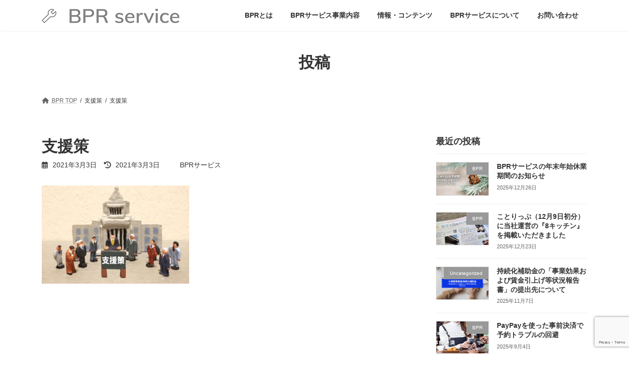

--- FILE ---
content_type: text/html; charset=UTF-8
request_url: https://bpr-s.jp/bpr/bpr317/attachment/%E6%94%AF%E6%8F%B4%E7%AD%96/
body_size: 18973
content:
<!DOCTYPE html>
<html dir="ltr" lang="ja" prefix="og: https://ogp.me/ns#">
<head>
<meta charset="utf-8">
<meta http-equiv="X-UA-Compatible" content="IE=edge">
<meta name="viewport" content="width=device-width, initial-scale=1">

<title>支援策 | BPRサービス（業務改善の専門家）</title>
	<style>img:is([sizes="auto" i], [sizes^="auto," i]) { contain-intrinsic-size: 3000px 1500px }</style>
	
		<!-- All in One SEO 4.7.5 - aioseo.com -->
		<meta name="robots" content="max-image-preview:large" />
		<link rel="canonical" href="https://bpr-s.jp/bpr/bpr317/attachment/%e6%94%af%e6%8f%b4%e7%ad%96/" />
		<meta name="generator" content="All in One SEO (AIOSEO) 4.7.5" />
		<meta property="og:locale" content="ja_JP" />
		<meta property="og:site_name" content="BPRサービス（業務改善の専門家） | BPRの専門家。埼玉県の業務改善・業務改革・自動化・補助金支援はBPRサービスへ" />
		<meta property="og:type" content="article" />
		<meta property="og:title" content="支援策 | BPRサービス（業務改善の専門家）" />
		<meta property="og:url" content="https://bpr-s.jp/bpr/bpr317/attachment/%e6%94%af%e6%8f%b4%e7%ad%96/" />
		<meta property="article:published_time" content="2021-03-03T05:16:38+00:00" />
		<meta property="article:modified_time" content="2021-03-03T05:16:38+00:00" />
		<meta property="article:publisher" content="https://www.facebook.com/BPRservice.LLC" />
		<meta name="twitter:card" content="summary" />
		<meta name="twitter:title" content="支援策 | BPRサービス（業務改善の専門家）" />
		<script type="application/ld+json" class="aioseo-schema">
			{"@context":"https:\/\/schema.org","@graph":[{"@type":"BreadcrumbList","@id":"https:\/\/bpr-s.jp\/bpr\/bpr317\/attachment\/%e6%94%af%e6%8f%b4%e7%ad%96\/#breadcrumblist","itemListElement":[{"@type":"ListItem","@id":"https:\/\/bpr-s.jp\/#listItem","position":1,"name":"\u5bb6","item":"https:\/\/bpr-s.jp\/","nextItem":"https:\/\/bpr-s.jp\/bpr\/bpr317\/attachment\/%e6%94%af%e6%8f%b4%e7%ad%96\/#listItem"},{"@type":"ListItem","@id":"https:\/\/bpr-s.jp\/bpr\/bpr317\/attachment\/%e6%94%af%e6%8f%b4%e7%ad%96\/#listItem","position":2,"name":"\u652f\u63f4\u7b56","previousItem":"https:\/\/bpr-s.jp\/#listItem"}]},{"@type":"ItemPage","@id":"https:\/\/bpr-s.jp\/bpr\/bpr317\/attachment\/%e6%94%af%e6%8f%b4%e7%ad%96\/#itempage","url":"https:\/\/bpr-s.jp\/bpr\/bpr317\/attachment\/%e6%94%af%e6%8f%b4%e7%ad%96\/","name":"\u652f\u63f4\u7b56 | BPR\u30b5\u30fc\u30d3\u30b9\uff08\u696d\u52d9\u6539\u5584\u306e\u5c02\u9580\u5bb6\uff09","inLanguage":"ja","isPartOf":{"@id":"https:\/\/bpr-s.jp\/#website"},"breadcrumb":{"@id":"https:\/\/bpr-s.jp\/bpr\/bpr317\/attachment\/%e6%94%af%e6%8f%b4%e7%ad%96\/#breadcrumblist"},"author":{"@id":"https:\/\/bpr-s.jp\/author\/3746b5a5\/#author"},"creator":{"@id":"https:\/\/bpr-s.jp\/author\/3746b5a5\/#author"},"datePublished":"2021-03-03T14:16:38+09:00","dateModified":"2021-03-03T14:16:38+09:00"},{"@type":"Organization","@id":"https:\/\/bpr-s.jp\/#organization","name":"\u5408\u540c\u4f1a\u793eBPR\u30b5\u30fc\u30d3\u30b9","description":"BPR\u306e\u5c02\u9580\u5bb6\u3002\u57fc\u7389\u770c\u306e\u696d\u52d9\u6539\u5584\u30fb\u696d\u52d9\u6539\u9769\u30fb\u81ea\u52d5\u5316\u30fb\u88dc\u52a9\u91d1\u652f\u63f4\u306fBPR\u30b5\u30fc\u30d3\u30b9\u3078","url":"https:\/\/bpr-s.jp\/","telephone":"+815031263226","logo":{"@type":"ImageObject","url":"https:\/\/bpr-s.jp\/wp-content\/uploads\/2020\/01\/-\u30e1\u30a4\u30f3-e1613609792753.png","@id":"https:\/\/bpr-s.jp\/bpr\/bpr317\/attachment\/%e6%94%af%e6%8f%b4%e7%ad%96\/#organizationLogo","width":400,"height":43,"caption":"BPR\u30b5\u30fc\u30d3\u30b9"},"image":{"@id":"https:\/\/bpr-s.jp\/bpr\/bpr317\/attachment\/%e6%94%af%e6%8f%b4%e7%ad%96\/#organizationLogo"},"sameAs":["https:\/\/www.facebook.com\/BPRservice.LLC"]},{"@type":"Person","@id":"https:\/\/bpr-s.jp\/author\/3746b5a5\/#author","url":"https:\/\/bpr-s.jp\/author\/3746b5a5\/","name":"BPR\u30b5\u30fc\u30d3\u30b9"},{"@type":"WebSite","@id":"https:\/\/bpr-s.jp\/#website","url":"https:\/\/bpr-s.jp\/","name":"BPR\u30b5\u30fc\u30d3\u30b9\uff08\u696d\u52d9\u6539\u5584\u306e\u5c02\u9580\u5bb6\uff09","description":"BPR\u306e\u5c02\u9580\u5bb6\u3002\u57fc\u7389\u770c\u306e\u696d\u52d9\u6539\u5584\u30fb\u696d\u52d9\u6539\u9769\u30fb\u81ea\u52d5\u5316\u30fb\u88dc\u52a9\u91d1\u652f\u63f4\u306fBPR\u30b5\u30fc\u30d3\u30b9\u3078","inLanguage":"ja","publisher":{"@id":"https:\/\/bpr-s.jp\/#organization"}}]}
		</script>
		<!-- All in One SEO -->

<!-- Jetpack Site Verification Tags -->
<meta name="google-site-verification" content="cKJwB4R9enowV5ZlJfq91BuAlGtVtJlf9bX7wqA1BuA" />
<link rel='dns-prefetch' href='//code.typesquare.com' />
<link rel='dns-prefetch' href='//www.googletagmanager.com' />
<link rel='dns-prefetch' href='//stats.wp.com' />
<link rel="alternate" type="application/rss+xml" title="BPRサービス（業務改善の専門家） &raquo; フィード" href="https://bpr-s.jp/feed/" />
<link rel="alternate" type="application/rss+xml" title="BPRサービス（業務改善の専門家） &raquo; コメントフィード" href="https://bpr-s.jp/comments/feed/" />
<meta name="description" content="" />		<!-- This site uses the Google Analytics by MonsterInsights plugin v9.11.1 - Using Analytics tracking - https://www.monsterinsights.com/ -->
		<!-- Note: MonsterInsights is not currently configured on this site. The site owner needs to authenticate with Google Analytics in the MonsterInsights settings panel. -->
					<!-- No tracking code set -->
				<!-- / Google Analytics by MonsterInsights -->
		<script type="text/javascript">
/* <![CDATA[ */
window._wpemojiSettings = {"baseUrl":"https:\/\/s.w.org\/images\/core\/emoji\/15.0.3\/72x72\/","ext":".png","svgUrl":"https:\/\/s.w.org\/images\/core\/emoji\/15.0.3\/svg\/","svgExt":".svg","source":{"concatemoji":"https:\/\/bpr-s.jp\/wp-includes\/js\/wp-emoji-release.min.js?ver=6.7.4"}};
/*! This file is auto-generated */
!function(i,n){var o,s,e;function c(e){try{var t={supportTests:e,timestamp:(new Date).valueOf()};sessionStorage.setItem(o,JSON.stringify(t))}catch(e){}}function p(e,t,n){e.clearRect(0,0,e.canvas.width,e.canvas.height),e.fillText(t,0,0);var t=new Uint32Array(e.getImageData(0,0,e.canvas.width,e.canvas.height).data),r=(e.clearRect(0,0,e.canvas.width,e.canvas.height),e.fillText(n,0,0),new Uint32Array(e.getImageData(0,0,e.canvas.width,e.canvas.height).data));return t.every(function(e,t){return e===r[t]})}function u(e,t,n){switch(t){case"flag":return n(e,"\ud83c\udff3\ufe0f\u200d\u26a7\ufe0f","\ud83c\udff3\ufe0f\u200b\u26a7\ufe0f")?!1:!n(e,"\ud83c\uddfa\ud83c\uddf3","\ud83c\uddfa\u200b\ud83c\uddf3")&&!n(e,"\ud83c\udff4\udb40\udc67\udb40\udc62\udb40\udc65\udb40\udc6e\udb40\udc67\udb40\udc7f","\ud83c\udff4\u200b\udb40\udc67\u200b\udb40\udc62\u200b\udb40\udc65\u200b\udb40\udc6e\u200b\udb40\udc67\u200b\udb40\udc7f");case"emoji":return!n(e,"\ud83d\udc26\u200d\u2b1b","\ud83d\udc26\u200b\u2b1b")}return!1}function f(e,t,n){var r="undefined"!=typeof WorkerGlobalScope&&self instanceof WorkerGlobalScope?new OffscreenCanvas(300,150):i.createElement("canvas"),a=r.getContext("2d",{willReadFrequently:!0}),o=(a.textBaseline="top",a.font="600 32px Arial",{});return e.forEach(function(e){o[e]=t(a,e,n)}),o}function t(e){var t=i.createElement("script");t.src=e,t.defer=!0,i.head.appendChild(t)}"undefined"!=typeof Promise&&(o="wpEmojiSettingsSupports",s=["flag","emoji"],n.supports={everything:!0,everythingExceptFlag:!0},e=new Promise(function(e){i.addEventListener("DOMContentLoaded",e,{once:!0})}),new Promise(function(t){var n=function(){try{var e=JSON.parse(sessionStorage.getItem(o));if("object"==typeof e&&"number"==typeof e.timestamp&&(new Date).valueOf()<e.timestamp+604800&&"object"==typeof e.supportTests)return e.supportTests}catch(e){}return null}();if(!n){if("undefined"!=typeof Worker&&"undefined"!=typeof OffscreenCanvas&&"undefined"!=typeof URL&&URL.createObjectURL&&"undefined"!=typeof Blob)try{var e="postMessage("+f.toString()+"("+[JSON.stringify(s),u.toString(),p.toString()].join(",")+"));",r=new Blob([e],{type:"text/javascript"}),a=new Worker(URL.createObjectURL(r),{name:"wpTestEmojiSupports"});return void(a.onmessage=function(e){c(n=e.data),a.terminate(),t(n)})}catch(e){}c(n=f(s,u,p))}t(n)}).then(function(e){for(var t in e)n.supports[t]=e[t],n.supports.everything=n.supports.everything&&n.supports[t],"flag"!==t&&(n.supports.everythingExceptFlag=n.supports.everythingExceptFlag&&n.supports[t]);n.supports.everythingExceptFlag=n.supports.everythingExceptFlag&&!n.supports.flag,n.DOMReady=!1,n.readyCallback=function(){n.DOMReady=!0}}).then(function(){return e}).then(function(){var e;n.supports.everything||(n.readyCallback(),(e=n.source||{}).concatemoji?t(e.concatemoji):e.wpemoji&&e.twemoji&&(t(e.twemoji),t(e.wpemoji)))}))}((window,document),window._wpemojiSettings);
/* ]]> */
</script>
<link rel='preload' id='vkExUnit_common_style-css' href='https://bpr-s.jp/wp-content/plugins/vk-all-in-one-expansion-unit/assets/css/vkExUnit_style.css?ver=9.107.1.1' as='style' onload="this.onload=null;this.rel='stylesheet'"/>
<link rel='stylesheet' id='vkExUnit_common_style-css' href='https://bpr-s.jp/wp-content/plugins/vk-all-in-one-expansion-unit/assets/css/vkExUnit_style.css?ver=9.107.1.1' media='print' onload="this.media='all'; this.onload=null;">
<style id='vkExUnit_common_style-inline-css' type='text/css'>
:root {--ver_page_top_button_url:url(https://bpr-s.jp/wp-content/plugins/vk-all-in-one-expansion-unit/assets/images/to-top-btn-icon.svg);}@font-face {font-weight: normal;font-style: normal;font-family: "vk_sns";src: url("https://bpr-s.jp/wp-content/plugins/vk-all-in-one-expansion-unit/inc/sns/icons/fonts/vk_sns.eot?-bq20cj");src: url("https://bpr-s.jp/wp-content/plugins/vk-all-in-one-expansion-unit/inc/sns/icons/fonts/vk_sns.eot?#iefix-bq20cj") format("embedded-opentype"),url("https://bpr-s.jp/wp-content/plugins/vk-all-in-one-expansion-unit/inc/sns/icons/fonts/vk_sns.woff?-bq20cj") format("woff"),url("https://bpr-s.jp/wp-content/plugins/vk-all-in-one-expansion-unit/inc/sns/icons/fonts/vk_sns.ttf?-bq20cj") format("truetype"),url("https://bpr-s.jp/wp-content/plugins/vk-all-in-one-expansion-unit/inc/sns/icons/fonts/vk_sns.svg?-bq20cj#vk_sns") format("svg");}
.veu_promotion-alert__content--text {border: 1px solid rgba(0,0,0,0.125);padding: 0.5em 1em;border-radius: var(--vk-size-radius);margin-bottom: var(--vk-margin-block-bottom);font-size: 0.875rem;}/* Alert Content部分に段落タグを入れた場合に最後の段落の余白を0にする */.veu_promotion-alert__content--text p:last-of-type{margin-bottom:0;margin-top: 0;}
</style>
<style id='wp-emoji-styles-inline-css' type='text/css'>

	img.wp-smiley, img.emoji {
		display: inline !important;
		border: none !important;
		box-shadow: none !important;
		height: 1em !important;
		width: 1em !important;
		margin: 0 0.07em !important;
		vertical-align: -0.1em !important;
		background: none !important;
		padding: 0 !important;
	}
</style>
<link rel='preload' id='wp-block-library-css' href='https://bpr-s.jp/wp-includes/css/dist/block-library/style.min.css?ver=6.7.4' as='style' onload="this.onload=null;this.rel='stylesheet'"/>
<link rel='stylesheet' id='wp-block-library-css' href='https://bpr-s.jp/wp-includes/css/dist/block-library/style.min.css?ver=6.7.4' media='print' onload="this.media='all'; this.onload=null;">
<style id='wp-block-library-inline-css' type='text/css'>
/* VK Color Palettes */:root{ --wp--preset--color--vk-color-primary:#337ab7}/* --vk-color-primary is deprecated. */:root{ --vk-color-primary: var(--wp--preset--color--vk-color-primary);}:root{ --wp--preset--color--vk-color-primary-dark:#286192}/* --vk-color-primary-dark is deprecated. */:root{ --vk-color-primary-dark: var(--wp--preset--color--vk-color-primary-dark);}:root{ --wp--preset--color--vk-color-primary-vivid:#3886c9}/* --vk-color-primary-vivid is deprecated. */:root{ --vk-color-primary-vivid: var(--wp--preset--color--vk-color-primary-vivid);}
</style>
<link rel='preload' id='mediaelement-css' href='https://bpr-s.jp/wp-includes/js/mediaelement/mediaelementplayer-legacy.min.css?ver=4.2.17' as='style' onload="this.onload=null;this.rel='stylesheet'"/>
<link rel='stylesheet' id='mediaelement-css' href='https://bpr-s.jp/wp-includes/js/mediaelement/mediaelementplayer-legacy.min.css?ver=4.2.17' media='print' onload="this.media='all'; this.onload=null;">
<link rel='preload' id='wp-mediaelement-css' href='https://bpr-s.jp/wp-includes/js/mediaelement/wp-mediaelement.min.css?ver=6.7.4' as='style' onload="this.onload=null;this.rel='stylesheet'"/>
<link rel='stylesheet' id='wp-mediaelement-css' href='https://bpr-s.jp/wp-includes/js/mediaelement/wp-mediaelement.min.css?ver=6.7.4' media='print' onload="this.media='all'; this.onload=null;">
<style id='jetpack-sharing-buttons-style-inline-css' type='text/css'>
.jetpack-sharing-buttons__services-list{display:flex;flex-direction:row;flex-wrap:wrap;gap:0;list-style-type:none;margin:5px;padding:0}.jetpack-sharing-buttons__services-list.has-small-icon-size{font-size:12px}.jetpack-sharing-buttons__services-list.has-normal-icon-size{font-size:16px}.jetpack-sharing-buttons__services-list.has-large-icon-size{font-size:24px}.jetpack-sharing-buttons__services-list.has-huge-icon-size{font-size:36px}@media print{.jetpack-sharing-buttons__services-list{display:none!important}}.editor-styles-wrapper .wp-block-jetpack-sharing-buttons{gap:0;padding-inline-start:0}ul.jetpack-sharing-buttons__services-list.has-background{padding:1.25em 2.375em}
</style>
<style id='classic-theme-styles-inline-css' type='text/css'>
/*! This file is auto-generated */
.wp-block-button__link{color:#fff;background-color:#32373c;border-radius:9999px;box-shadow:none;text-decoration:none;padding:calc(.667em + 2px) calc(1.333em + 2px);font-size:1.125em}.wp-block-file__button{background:#32373c;color:#fff;text-decoration:none}
</style>
<style id='global-styles-inline-css' type='text/css'>
:root{--wp--preset--aspect-ratio--square: 1;--wp--preset--aspect-ratio--4-3: 4/3;--wp--preset--aspect-ratio--3-4: 3/4;--wp--preset--aspect-ratio--3-2: 3/2;--wp--preset--aspect-ratio--2-3: 2/3;--wp--preset--aspect-ratio--16-9: 16/9;--wp--preset--aspect-ratio--9-16: 9/16;--wp--preset--color--black: #000000;--wp--preset--color--cyan-bluish-gray: #abb8c3;--wp--preset--color--white: #ffffff;--wp--preset--color--pale-pink: #f78da7;--wp--preset--color--vivid-red: #cf2e2e;--wp--preset--color--luminous-vivid-orange: #ff6900;--wp--preset--color--luminous-vivid-amber: #fcb900;--wp--preset--color--light-green-cyan: #7bdcb5;--wp--preset--color--vivid-green-cyan: #00d084;--wp--preset--color--pale-cyan-blue: #8ed1fc;--wp--preset--color--vivid-cyan-blue: #0693e3;--wp--preset--color--vivid-purple: #9b51e0;--wp--preset--color--vk-color-primary: #337ab7;--wp--preset--color--vk-color-primary-dark: #286192;--wp--preset--color--vk-color-primary-vivid: #3886c9;--wp--preset--gradient--vivid-cyan-blue-to-vivid-purple: linear-gradient(135deg,rgba(6,147,227,1) 0%,rgb(155,81,224) 100%);--wp--preset--gradient--light-green-cyan-to-vivid-green-cyan: linear-gradient(135deg,rgb(122,220,180) 0%,rgb(0,208,130) 100%);--wp--preset--gradient--luminous-vivid-amber-to-luminous-vivid-orange: linear-gradient(135deg,rgba(252,185,0,1) 0%,rgba(255,105,0,1) 100%);--wp--preset--gradient--luminous-vivid-orange-to-vivid-red: linear-gradient(135deg,rgba(255,105,0,1) 0%,rgb(207,46,46) 100%);--wp--preset--gradient--very-light-gray-to-cyan-bluish-gray: linear-gradient(135deg,rgb(238,238,238) 0%,rgb(169,184,195) 100%);--wp--preset--gradient--cool-to-warm-spectrum: linear-gradient(135deg,rgb(74,234,220) 0%,rgb(151,120,209) 20%,rgb(207,42,186) 40%,rgb(238,44,130) 60%,rgb(251,105,98) 80%,rgb(254,248,76) 100%);--wp--preset--gradient--blush-light-purple: linear-gradient(135deg,rgb(255,206,236) 0%,rgb(152,150,240) 100%);--wp--preset--gradient--blush-bordeaux: linear-gradient(135deg,rgb(254,205,165) 0%,rgb(254,45,45) 50%,rgb(107,0,62) 100%);--wp--preset--gradient--luminous-dusk: linear-gradient(135deg,rgb(255,203,112) 0%,rgb(199,81,192) 50%,rgb(65,88,208) 100%);--wp--preset--gradient--pale-ocean: linear-gradient(135deg,rgb(255,245,203) 0%,rgb(182,227,212) 50%,rgb(51,167,181) 100%);--wp--preset--gradient--electric-grass: linear-gradient(135deg,rgb(202,248,128) 0%,rgb(113,206,126) 100%);--wp--preset--gradient--midnight: linear-gradient(135deg,rgb(2,3,129) 0%,rgb(40,116,252) 100%);--wp--preset--gradient--vivid-green-cyan-to-vivid-cyan-blue: linear-gradient(135deg,rgba(0,208,132,1) 0%,rgba(6,147,227,1) 100%);--wp--preset--font-size--small: 14px;--wp--preset--font-size--medium: 20px;--wp--preset--font-size--large: 24px;--wp--preset--font-size--x-large: 42px;--wp--preset--font-size--regular: 16px;--wp--preset--font-size--huge: 36px;--wp--preset--spacing--20: 0.44rem;--wp--preset--spacing--30: 0.67rem;--wp--preset--spacing--40: 1rem;--wp--preset--spacing--50: 1.5rem;--wp--preset--spacing--60: 2.25rem;--wp--preset--spacing--70: 3.38rem;--wp--preset--spacing--80: 5.06rem;--wp--preset--shadow--natural: 6px 6px 9px rgba(0, 0, 0, 0.2);--wp--preset--shadow--deep: 12px 12px 50px rgba(0, 0, 0, 0.4);--wp--preset--shadow--sharp: 6px 6px 0px rgba(0, 0, 0, 0.2);--wp--preset--shadow--outlined: 6px 6px 0px -3px rgba(255, 255, 255, 1), 6px 6px rgba(0, 0, 0, 1);--wp--preset--shadow--crisp: 6px 6px 0px rgba(0, 0, 0, 1);}:where(.is-layout-flex){gap: 0.5em;}:where(.is-layout-grid){gap: 0.5em;}body .is-layout-flex{display: flex;}.is-layout-flex{flex-wrap: wrap;align-items: center;}.is-layout-flex > :is(*, div){margin: 0;}body .is-layout-grid{display: grid;}.is-layout-grid > :is(*, div){margin: 0;}:where(.wp-block-columns.is-layout-flex){gap: 2em;}:where(.wp-block-columns.is-layout-grid){gap: 2em;}:where(.wp-block-post-template.is-layout-flex){gap: 1.25em;}:where(.wp-block-post-template.is-layout-grid){gap: 1.25em;}.has-black-color{color: var(--wp--preset--color--black) !important;}.has-cyan-bluish-gray-color{color: var(--wp--preset--color--cyan-bluish-gray) !important;}.has-white-color{color: var(--wp--preset--color--white) !important;}.has-pale-pink-color{color: var(--wp--preset--color--pale-pink) !important;}.has-vivid-red-color{color: var(--wp--preset--color--vivid-red) !important;}.has-luminous-vivid-orange-color{color: var(--wp--preset--color--luminous-vivid-orange) !important;}.has-luminous-vivid-amber-color{color: var(--wp--preset--color--luminous-vivid-amber) !important;}.has-light-green-cyan-color{color: var(--wp--preset--color--light-green-cyan) !important;}.has-vivid-green-cyan-color{color: var(--wp--preset--color--vivid-green-cyan) !important;}.has-pale-cyan-blue-color{color: var(--wp--preset--color--pale-cyan-blue) !important;}.has-vivid-cyan-blue-color{color: var(--wp--preset--color--vivid-cyan-blue) !important;}.has-vivid-purple-color{color: var(--wp--preset--color--vivid-purple) !important;}.has-vk-color-primary-color{color: var(--wp--preset--color--vk-color-primary) !important;}.has-vk-color-primary-dark-color{color: var(--wp--preset--color--vk-color-primary-dark) !important;}.has-vk-color-primary-vivid-color{color: var(--wp--preset--color--vk-color-primary-vivid) !important;}.has-black-background-color{background-color: var(--wp--preset--color--black) !important;}.has-cyan-bluish-gray-background-color{background-color: var(--wp--preset--color--cyan-bluish-gray) !important;}.has-white-background-color{background-color: var(--wp--preset--color--white) !important;}.has-pale-pink-background-color{background-color: var(--wp--preset--color--pale-pink) !important;}.has-vivid-red-background-color{background-color: var(--wp--preset--color--vivid-red) !important;}.has-luminous-vivid-orange-background-color{background-color: var(--wp--preset--color--luminous-vivid-orange) !important;}.has-luminous-vivid-amber-background-color{background-color: var(--wp--preset--color--luminous-vivid-amber) !important;}.has-light-green-cyan-background-color{background-color: var(--wp--preset--color--light-green-cyan) !important;}.has-vivid-green-cyan-background-color{background-color: var(--wp--preset--color--vivid-green-cyan) !important;}.has-pale-cyan-blue-background-color{background-color: var(--wp--preset--color--pale-cyan-blue) !important;}.has-vivid-cyan-blue-background-color{background-color: var(--wp--preset--color--vivid-cyan-blue) !important;}.has-vivid-purple-background-color{background-color: var(--wp--preset--color--vivid-purple) !important;}.has-vk-color-primary-background-color{background-color: var(--wp--preset--color--vk-color-primary) !important;}.has-vk-color-primary-dark-background-color{background-color: var(--wp--preset--color--vk-color-primary-dark) !important;}.has-vk-color-primary-vivid-background-color{background-color: var(--wp--preset--color--vk-color-primary-vivid) !important;}.has-black-border-color{border-color: var(--wp--preset--color--black) !important;}.has-cyan-bluish-gray-border-color{border-color: var(--wp--preset--color--cyan-bluish-gray) !important;}.has-white-border-color{border-color: var(--wp--preset--color--white) !important;}.has-pale-pink-border-color{border-color: var(--wp--preset--color--pale-pink) !important;}.has-vivid-red-border-color{border-color: var(--wp--preset--color--vivid-red) !important;}.has-luminous-vivid-orange-border-color{border-color: var(--wp--preset--color--luminous-vivid-orange) !important;}.has-luminous-vivid-amber-border-color{border-color: var(--wp--preset--color--luminous-vivid-amber) !important;}.has-light-green-cyan-border-color{border-color: var(--wp--preset--color--light-green-cyan) !important;}.has-vivid-green-cyan-border-color{border-color: var(--wp--preset--color--vivid-green-cyan) !important;}.has-pale-cyan-blue-border-color{border-color: var(--wp--preset--color--pale-cyan-blue) !important;}.has-vivid-cyan-blue-border-color{border-color: var(--wp--preset--color--vivid-cyan-blue) !important;}.has-vivid-purple-border-color{border-color: var(--wp--preset--color--vivid-purple) !important;}.has-vk-color-primary-border-color{border-color: var(--wp--preset--color--vk-color-primary) !important;}.has-vk-color-primary-dark-border-color{border-color: var(--wp--preset--color--vk-color-primary-dark) !important;}.has-vk-color-primary-vivid-border-color{border-color: var(--wp--preset--color--vk-color-primary-vivid) !important;}.has-vivid-cyan-blue-to-vivid-purple-gradient-background{background: var(--wp--preset--gradient--vivid-cyan-blue-to-vivid-purple) !important;}.has-light-green-cyan-to-vivid-green-cyan-gradient-background{background: var(--wp--preset--gradient--light-green-cyan-to-vivid-green-cyan) !important;}.has-luminous-vivid-amber-to-luminous-vivid-orange-gradient-background{background: var(--wp--preset--gradient--luminous-vivid-amber-to-luminous-vivid-orange) !important;}.has-luminous-vivid-orange-to-vivid-red-gradient-background{background: var(--wp--preset--gradient--luminous-vivid-orange-to-vivid-red) !important;}.has-very-light-gray-to-cyan-bluish-gray-gradient-background{background: var(--wp--preset--gradient--very-light-gray-to-cyan-bluish-gray) !important;}.has-cool-to-warm-spectrum-gradient-background{background: var(--wp--preset--gradient--cool-to-warm-spectrum) !important;}.has-blush-light-purple-gradient-background{background: var(--wp--preset--gradient--blush-light-purple) !important;}.has-blush-bordeaux-gradient-background{background: var(--wp--preset--gradient--blush-bordeaux) !important;}.has-luminous-dusk-gradient-background{background: var(--wp--preset--gradient--luminous-dusk) !important;}.has-pale-ocean-gradient-background{background: var(--wp--preset--gradient--pale-ocean) !important;}.has-electric-grass-gradient-background{background: var(--wp--preset--gradient--electric-grass) !important;}.has-midnight-gradient-background{background: var(--wp--preset--gradient--midnight) !important;}.has-small-font-size{font-size: var(--wp--preset--font-size--small) !important;}.has-medium-font-size{font-size: var(--wp--preset--font-size--medium) !important;}.has-large-font-size{font-size: var(--wp--preset--font-size--large) !important;}.has-x-large-font-size{font-size: var(--wp--preset--font-size--x-large) !important;}
:where(.wp-block-post-template.is-layout-flex){gap: 1.25em;}:where(.wp-block-post-template.is-layout-grid){gap: 1.25em;}
:where(.wp-block-columns.is-layout-flex){gap: 2em;}:where(.wp-block-columns.is-layout-grid){gap: 2em;}
:root :where(.wp-block-pullquote){font-size: 1.5em;line-height: 1.6;}
</style>
<link rel='preload' id='contact-form-7-css' href='https://bpr-s.jp/wp-content/plugins/contact-form-7/includes/css/styles.css?ver=6.1.4' as='style' onload="this.onload=null;this.rel='stylesheet'"/>
<link rel='stylesheet' id='contact-form-7-css' href='https://bpr-s.jp/wp-content/plugins/contact-form-7/includes/css/styles.css?ver=6.1.4' media='print' onload="this.media='all'; this.onload=null;">
<link rel='stylesheet' id='vk-swiper-style-css' href='https://bpr-s.jp/wp-content/plugins/vk-blocks/vendor/vektor-inc/vk-swiper/src/assets/css/swiper-bundle.min.css?ver=11.0.2' type='text/css' media='all' />
<link rel='preload' id='lightning-common-style-css-preload' href='https://bpr-s.jp/wp-content/themes/lightning/_g3/assets/css/style.css?ver=14.19.2' as='style' onload="this.onload=null;this.rel='stylesheet'"/>
<link rel='stylesheet' id='lightning-common-style-css' href='https://bpr-s.jp/wp-content/themes/lightning/_g3/assets/css/style.css?ver=14.19.2' media='print' onload="this.media='all'; this.onload=null;">
<style id='lightning-common-style-inline-css' type='text/css'>
/* Lightning */:root {--vk-color-primary:#337ab7;--vk-color-primary-dark:#286192;--vk-color-primary-vivid:#3886c9;--g_nav_main_acc_icon_open_url:url(https://bpr-s.jp/wp-content/themes/lightning/_g3/inc/vk-mobile-nav/package/images/vk-menu-acc-icon-open-black.svg);--g_nav_main_acc_icon_close_url: url(https://bpr-s.jp/wp-content/themes/lightning/_g3/inc/vk-mobile-nav/package/images/vk-menu-close-black.svg);--g_nav_sub_acc_icon_open_url: url(https://bpr-s.jp/wp-content/themes/lightning/_g3/inc/vk-mobile-nav/package/images/vk-menu-acc-icon-open-white.svg);--g_nav_sub_acc_icon_close_url: url(https://bpr-s.jp/wp-content/themes/lightning/_g3/inc/vk-mobile-nav/package/images/vk-menu-close-white.svg);}
html{scroll-padding-top:var(--vk-size-admin-bar);}
/* vk-mobile-nav */:root {--vk-mobile-nav-menu-btn-bg-src: url("https://bpr-s.jp/wp-content/themes/lightning/_g3/inc/vk-mobile-nav/package/images/vk-menu-btn-black.svg");--vk-mobile-nav-menu-btn-close-bg-src: url("https://bpr-s.jp/wp-content/themes/lightning/_g3/inc/vk-mobile-nav/package/images/vk-menu-close-black.svg");--vk-menu-acc-icon-open-black-bg-src: url("https://bpr-s.jp/wp-content/themes/lightning/_g3/inc/vk-mobile-nav/package/images/vk-menu-acc-icon-open-black.svg");--vk-menu-acc-icon-open-white-bg-src: url("https://bpr-s.jp/wp-content/themes/lightning/_g3/inc/vk-mobile-nav/package/images/vk-menu-acc-icon-open-white.svg");--vk-menu-acc-icon-close-black-bg-src: url("https://bpr-s.jp/wp-content/themes/lightning/_g3/inc/vk-mobile-nav/package/images/vk-menu-close-black.svg");--vk-menu-acc-icon-close-white-bg-src: url("https://bpr-s.jp/wp-content/themes/lightning/_g3/inc/vk-mobile-nav/package/images/vk-menu-close-white.svg");}
</style>
<link rel='preload' id='lightning-design-style-css-preload' href='https://bpr-s.jp/wp-content/themes/lightning/_g3/design-skin/plain/css/style.css?ver=14.19.2' as='style' onload="this.onload=null;this.rel='stylesheet'"/>
<link rel='stylesheet' id='lightning-design-style-css' href='https://bpr-s.jp/wp-content/themes/lightning/_g3/design-skin/plain/css/style.css?ver=14.19.2' media='print' onload="this.media='all'; this.onload=null;">
<style id='lightning-design-style-inline-css' type='text/css'>
.tagcloud a:before { font-family: "Font Awesome 5 Free";content: "\f02b";font-weight: bold; }
</style>
<link rel='preload' id='vk-blog-card-css' href='https://bpr-s.jp/wp-content/themes/lightning/_g3/inc/vk-wp-oembed-blog-card/package/css/blog-card.css?ver=6.7.4' as='style' onload="this.onload=null;this.rel='stylesheet'"/>
<link rel='stylesheet' id='vk-blog-card-css' href='https://bpr-s.jp/wp-content/themes/lightning/_g3/inc/vk-wp-oembed-blog-card/package/css/blog-card.css?ver=6.7.4' media='print' onload="this.media='all'; this.onload=null;">
<link rel='preload' id='veu-cta-css' href='https://bpr-s.jp/wp-content/plugins/vk-all-in-one-expansion-unit/inc/call-to-action/package/assets/css/style.css?ver=9.107.1.1' as='style' onload="this.onload=null;this.rel='stylesheet'"/>
<link rel='stylesheet' id='veu-cta-css' href='https://bpr-s.jp/wp-content/plugins/vk-all-in-one-expansion-unit/inc/call-to-action/package/assets/css/style.css?ver=9.107.1.1' media='print' onload="this.media='all'; this.onload=null;">
<link rel='preload' id='vk-blocks-build-css-css' href='https://bpr-s.jp/wp-content/plugins/vk-blocks/build/block-build.css?ver=1.100.0.1' as='style' onload="this.onload=null;this.rel='stylesheet'"/>
<link rel='stylesheet' id='vk-blocks-build-css-css' href='https://bpr-s.jp/wp-content/plugins/vk-blocks/build/block-build.css?ver=1.100.0.1' media='print' onload="this.media='all'; this.onload=null;">
<style id='vk-blocks-build-css-inline-css' type='text/css'>
:root {--vk_flow-arrow: url(https://bpr-s.jp/wp-content/plugins/vk-blocks/inc/vk-blocks/images/arrow_bottom.svg);--vk_image-mask-circle: url(https://bpr-s.jp/wp-content/plugins/vk-blocks/inc/vk-blocks/images/circle.svg);--vk_image-mask-wave01: url(https://bpr-s.jp/wp-content/plugins/vk-blocks/inc/vk-blocks/images/wave01.svg);--vk_image-mask-wave02: url(https://bpr-s.jp/wp-content/plugins/vk-blocks/inc/vk-blocks/images/wave02.svg);--vk_image-mask-wave03: url(https://bpr-s.jp/wp-content/plugins/vk-blocks/inc/vk-blocks/images/wave03.svg);--vk_image-mask-wave04: url(https://bpr-s.jp/wp-content/plugins/vk-blocks/inc/vk-blocks/images/wave04.svg);}

	:root {

		--vk-balloon-border-width:1px;

		--vk-balloon-speech-offset:-12px;
	}
	
</style>
<link rel='preload' id='lightning-theme-style-css' href='https://bpr-s.jp/wp-content/themes/lightning-child/style.css?ver=14.19.2' as='style' onload="this.onload=null;this.rel='stylesheet'"/>
<link rel='stylesheet' id='lightning-theme-style-css' href='https://bpr-s.jp/wp-content/themes/lightning-child/style.css?ver=14.19.2' media='print' onload="this.media='all'; this.onload=null;">
<link rel='preload' id='vk-font-awesome-css' href='https://bpr-s.jp/wp-content/themes/lightning/vendor/vektor-inc/font-awesome-versions/src/versions/6/css/all.min.css?ver=6.1.0' as='style' onload="this.onload=null;this.rel='stylesheet'"/>
<link rel='stylesheet' id='vk-font-awesome-css' href='https://bpr-s.jp/wp-content/themes/lightning/vendor/vektor-inc/font-awesome-versions/src/versions/6/css/all.min.css?ver=6.1.0' media='print' onload="this.media='all'; this.onload=null;">
<script type="text/javascript" src="https://bpr-s.jp/wp-includes/js/jquery/jquery.min.js?ver=3.7.1" id="jquery-core-js"></script>
<script type="text/javascript" src="https://bpr-s.jp/wp-includes/js/jquery/jquery-migrate.min.js?ver=3.4.1" id="jquery-migrate-js"></script>
<script type="text/javascript" src="//code.typesquare.com/static/ZDbTe4IzCko%253D/ts307f.js?fadein=0&amp;ver=2.0.4" id="typesquare_std-js"></script>

<!-- Site Kit によって追加された Google タグ（gtag.js）スニペット -->

<!-- Google アナリティクス スニペット (Site Kit が追加) -->
<script type="text/javascript" src="https://www.googletagmanager.com/gtag/js?id=G-XK4KCL1NWV" id="google_gtagjs-js" async></script>
<script type="text/javascript" id="google_gtagjs-js-after">
/* <![CDATA[ */
window.dataLayer = window.dataLayer || [];function gtag(){dataLayer.push(arguments);}
gtag("set","linker",{"domains":["bpr-s.jp"]});
gtag("js", new Date());
gtag("set", "developer_id.dZTNiMT", true);
gtag("config", "G-XK4KCL1NWV");
/* ]]> */
</script>

<!-- Site Kit によって追加された終了 Google タグ（gtag.js）スニペット -->
<link rel="https://api.w.org/" href="https://bpr-s.jp/wp-json/" /><link rel="alternate" title="JSON" type="application/json" href="https://bpr-s.jp/wp-json/wp/v2/media/791" /><link rel="EditURI" type="application/rsd+xml" title="RSD" href="https://bpr-s.jp/xmlrpc.php?rsd" />
<meta name="generator" content="WordPress 6.7.4" />
<link rel='shortlink' href='https://bpr-s.jp/?p=791' />
<link rel="alternate" title="oEmbed (JSON)" type="application/json+oembed" href="https://bpr-s.jp/wp-json/oembed/1.0/embed?url=https%3A%2F%2Fbpr-s.jp%2Fbpr%2Fbpr317%2Fattachment%2F%25e6%2594%25af%25e6%258f%25b4%25e7%25ad%2596%2F" />
<link rel="alternate" title="oEmbed (XML)" type="text/xml+oembed" href="https://bpr-s.jp/wp-json/oembed/1.0/embed?url=https%3A%2F%2Fbpr-s.jp%2Fbpr%2Fbpr317%2Fattachment%2F%25e6%2594%25af%25e6%258f%25b4%25e7%25ad%2596%2F&#038;format=xml" />
<meta name="generator" content="Site Kit by Google 1.139.0" />	<style>img#wpstats{display:none}</style>
				<script>
			document.documentElement.className = document.documentElement.className.replace('no-js', 'js');
		</script>
				<style>
			.no-js img.lazyload {
				display: none;
			}

			figure.wp-block-image img.lazyloading {
				min-width: 150px;
			}

						.lazyload, .lazyloading {
				opacity: 0;
			}

			.lazyloaded {
				opacity: 1;
				transition: opacity 400ms;
				transition-delay: 0ms;
			}

					</style>
		<!-- [ VK All in One Expansion Unit OGP ] -->
<meta property="og:site_name" content="BPRサービス（業務改善の専門家）" />
<meta property="og:url" content="https://bpr-s.jp/bpr/bpr317/attachment/%e6%94%af%e6%8f%b4%e7%ad%96/" />
<meta property="og:title" content="支援策 | BPRサービス（業務改善の専門家）" />
<meta property="og:description" content="" />
<meta property="og:type" content="article" />
<!-- [ / VK All in One Expansion Unit OGP ] -->
<!-- [ VK All in One Expansion Unit twitter card ] -->
<meta name="twitter:card" content="summary_large_image">
<meta name="twitter:description" content="">
<meta name="twitter:title" content="支援策 | BPRサービス（業務改善の専門家）">
<meta name="twitter:url" content="https://bpr-s.jp/bpr/bpr317/attachment/%e6%94%af%e6%8f%b4%e7%ad%96/">
	<meta name="twitter:domain" content="bpr-s.jp">
	<!-- [ / VK All in One Expansion Unit twitter card ] -->
	<link rel="icon" href="https://bpr-s.jp/wp-content/uploads/2020/01/cropped-メイン-e1613609792753-32x32.png" sizes="32x32" />
<link rel="icon" href="https://bpr-s.jp/wp-content/uploads/2020/01/cropped-メイン-e1613609792753-192x192.png" sizes="192x192" />
<link rel="apple-touch-icon" href="https://bpr-s.jp/wp-content/uploads/2020/01/cropped-メイン-e1613609792753-180x180.png" />
<meta name="msapplication-TileImage" content="https://bpr-s.jp/wp-content/uploads/2020/01/cropped-メイン-e1613609792753-270x270.png" />
<!-- [ VK All in One Expansion Unit Article Structure Data ] --><script type="application/ld+json">{"@context":"https://schema.org/","@type":"Article","headline":"支援策","image":"","datePublished":"2021-03-03T14:16:38+09:00","dateModified":"2021-03-03T14:16:38+09:00","author":{"@type":"","name":"BPRサービス","url":"https://bpr-s.jp/","sameAs":""}}</script><!-- [ / VK All in One Expansion Unit Article Structure Data ] --><style id="wpforms-css-vars-root">
				:root {
					--wpforms-field-border-radius: 3px;
--wpforms-field-border-style: solid;
--wpforms-field-border-size: 1px;
--wpforms-field-background-color: #ffffff;
--wpforms-field-border-color: rgba( 0, 0, 0, 0.25 );
--wpforms-field-border-color-spare: rgba( 0, 0, 0, 0.25 );
--wpforms-field-text-color: rgba( 0, 0, 0, 0.7 );
--wpforms-field-menu-color: #ffffff;
--wpforms-label-color: rgba( 0, 0, 0, 0.85 );
--wpforms-label-sublabel-color: rgba( 0, 0, 0, 0.55 );
--wpforms-label-error-color: #d63637;
--wpforms-button-border-radius: 3px;
--wpforms-button-border-style: none;
--wpforms-button-border-size: 1px;
--wpforms-button-background-color: #066aab;
--wpforms-button-border-color: #066aab;
--wpforms-button-text-color: #ffffff;
--wpforms-page-break-color: #066aab;
--wpforms-background-image: none;
--wpforms-background-position: center center;
--wpforms-background-repeat: no-repeat;
--wpforms-background-size: cover;
--wpforms-background-width: 100px;
--wpforms-background-height: 100px;
--wpforms-background-color: rgba( 0, 0, 0, 0 );
--wpforms-background-url: none;
--wpforms-container-padding: 0px;
--wpforms-container-border-style: none;
--wpforms-container-border-width: 1px;
--wpforms-container-border-color: #000000;
--wpforms-container-border-radius: 3px;
--wpforms-field-size-input-height: 43px;
--wpforms-field-size-input-spacing: 15px;
--wpforms-field-size-font-size: 16px;
--wpforms-field-size-line-height: 19px;
--wpforms-field-size-padding-h: 14px;
--wpforms-field-size-checkbox-size: 16px;
--wpforms-field-size-sublabel-spacing: 5px;
--wpforms-field-size-icon-size: 1;
--wpforms-label-size-font-size: 16px;
--wpforms-label-size-line-height: 19px;
--wpforms-label-size-sublabel-font-size: 14px;
--wpforms-label-size-sublabel-line-height: 17px;
--wpforms-button-size-font-size: 17px;
--wpforms-button-size-height: 41px;
--wpforms-button-size-padding-h: 15px;
--wpforms-button-size-margin-top: 10px;
--wpforms-container-shadow-size-box-shadow: none;

				}
			</style></head>
<body class="attachment attachment-template-default single single-attachment postid-791 attachmentid-791 attachment-jpeg wp-embed-responsive vk-blocks sidebar-fix sidebar-fix-priority-top device-pc fa_v6_css post-name-%e6%94%af%e6%8f%b4%e7%ad%96 post-type-attachment">
<a class="skip-link screen-reader-text" href="#main">コンテンツへスキップ</a>
<a class="skip-link screen-reader-text" href="#vk-mobile-nav">ナビゲーションに移動</a>

<header id="site-header" class="site-header site-header--layout--nav-float">
		<div id="site-header-container" class="site-header-container container">

				<div class="site-header-logo">
		<a href="https://bpr-s.jp/">
			<span><img data-src="https://bpr-s.jp/wp-content/uploads/2021/02/ロゴ-280P29.png" alt="BPRサービス（業務改善の専門家）" src="[data-uri]" class="lazyload" style="--smush-placeholder-width: 280px; --smush-placeholder-aspect-ratio: 280/29;" /><noscript><img src="https://bpr-s.jp/wp-content/uploads/2021/02/ロゴ-280P29.png" alt="BPRサービス（業務改善の専門家）" /></noscript></span>
		</a>
		</div>

		
		<nav id="global-nav" class="global-nav global-nav--layout--float-right"><ul id="menu-%e3%83%a1%e3%82%a4%e3%83%b3%e3%83%a1%e3%83%8b%e3%83%a5%e3%83%bc" class="menu vk-menu-acc global-nav-list nav"><li id="menu-item-107" class="menu-item menu-item-type-post_type menu-item-object-page"><a href="https://bpr-s.jp/whatis-bpr/"><strong class="global-nav-name">BPRとは</strong></a></li>
<li id="menu-item-428" class="menu-item menu-item-type-post_type menu-item-object-page"><a href="https://bpr-s.jp/bprcontent/"><strong class="global-nav-name">BPRサービス事業内容</strong></a></li>
<li id="menu-item-653" class="menu-item menu-item-type-post_type menu-item-object-page"><a href="https://bpr-s.jp/category1/"><strong class="global-nav-name">情報・コンテンツ</strong></a></li>
<li id="menu-item-109" class="menu-item menu-item-type-post_type menu-item-object-page"><a href="https://bpr-s.jp/about/"><strong class="global-nav-name">BPRサービスについて</strong></a></li>
<li id="menu-item-184" class="menu-item menu-item-type-post_type menu-item-object-page"><a href="https://bpr-s.jp/contact/"><strong class="global-nav-name">お問い合わせ</strong></a></li>
</ul></nav>	</div>
	</header>



	<div class="page-header"><div class="page-header-inner container">
<div class="page-header-title">投稿</div></div></div><!-- [ /.page-header ] -->

	<!-- [ #breadcrumb ] --><div id="breadcrumb" class="breadcrumb"><div class="container"><ol class="breadcrumb-list" itemscope itemtype="https://schema.org/BreadcrumbList"><li class="breadcrumb-list__item breadcrumb-list__item--home" itemprop="itemListElement" itemscope itemtype="http://schema.org/ListItem"><a href="https://bpr-s.jp" itemprop="item"><i class="fas fa-fw fa-home"></i><span itemprop="name">BPR TOP</span></a><meta itemprop="position" content="1" /></li><li class="breadcrumb-list__item" itemprop="itemListElement" itemscope itemtype="http://schema.org/ListItem"><span itemprop="name">支援策</span><meta itemprop="position" content="2" /></li><li class="breadcrumb-list__item" itemprop="itemListElement" itemscope itemtype="http://schema.org/ListItem"><span itemprop="name">支援策</span><meta itemprop="position" content="3" /></li></ol></div>
			</div>
			<!-- [ /#breadcrumb ] -->
			

<div class="site-body">
		<div class="site-body-container container">

		<div class="main-section main-section--col--two" id="main" role="main">
			
			<article id="post-791" class="entry entry-full post-791 attachment type-attachment status-inherit hentry">

	
	
		<header class="entry-header">
			<h1 class="entry-title">
									支援策							</h1>
			<div class="entry-meta"><span class="entry-meta-item entry-meta-item-date">
			<i class="far fa-calendar-alt"></i>
			<span class="published">2021年3月3日</span>
			</span><span class="entry-meta-item entry-meta-item-updated">
			<i class="fas fa-history"></i>
			<span class="screen-reader-text">最終更新日時 : </span>
			<span class="updated">2021年3月3日</span>
			</span><span class="entry-meta-item entry-meta-item-author">
				<span class="vcard author"><span class="entry-meta-item-author-image"></span><span class="fn">BPRサービス</span></span></span></div>		</header>

	
	
	<div class="entry-body">
				<p class="attachment"><a href='https://bpr-s.jp/wp-content/uploads/2021/03/支援策.jpg'><img fetchpriority="high" decoding="async" width="300" height="200" src="https://bpr-s.jp/wp-content/uploads/2021/03/支援策-300x200.jpg" class="attachment-medium size-medium" alt="" srcset="https://bpr-s.jp/wp-content/uploads/2021/03/支援策-300x200.jpg 300w, https://bpr-s.jp/wp-content/uploads/2021/03/支援策.jpg 640w" sizes="(max-width: 300px) 100vw, 300px" /></a></p>
			</div>

	
	
	
	
		
	
</article><!-- [ /#post-791 ] -->

	
		
		
		
		
	


					</div><!-- [ /.main-section ] -->

		<div class="sub-section sub-section--col--two">

<aside class="widget widget_media">
<h4 class="sub-section-title">最近の投稿</h4>
<div class="vk_posts">
	<div id="post-6085" class="vk_post vk_post-postType-post media vk_post-col-xs-12 vk_post-col-sm-12 vk_post-col-lg-12 vk_post-col-xl-12 post-6085 post type-post status-publish format-standard has-post-thumbnail hentry category-bpr category-event"><div class="vk_post_imgOuter media-img lazyload" style="background-image:inherit" data-bg-image="url(https://bpr-s.jp/wp-content/uploads/2025/12/BPRサービス-2025年末年始営業.jpg)"><a href="https://bpr-s.jp/bpr/bpr202512-202601/"><div class="card-img-overlay"><span class="vk_post_imgOuter_singleTermLabel" style="color:#fff;background-color:#999999">BPR</span></div><img data-src="https://bpr-s.jp/wp-content/uploads/2025/12/BPRサービス-2025年末年始営業-300x169.jpg" class="vk_post_imgOuter_img wp-post-image lazyload" data-sizes="auto, (max-width: 300px) 100vw, 300px" src="[data-uri]" style="--smush-placeholder-width: 300px; --smush-placeholder-aspect-ratio: 300/169;" /><noscript><img src="https://bpr-s.jp/wp-content/uploads/2025/12/BPRサービス-2025年末年始営業-300x169.jpg" class="vk_post_imgOuter_img wp-post-image" sizes="auto, (max-width: 300px) 100vw, 300px" /></noscript></a></div><!-- [ /.vk_post_imgOuter ] --><div class="vk_post_body media-body"><h5 class="vk_post_title media-title"><a href="https://bpr-s.jp/bpr/bpr202512-202601/">BPRサービスの年末年始休業期間のお知らせ</a></h5><div class="vk_post_date media-date published">2025年12月26日</div></div><!-- [ /.media-body ] --></div><!-- [ /.media ] --><div id="post-6082" class="vk_post vk_post-postType-post media vk_post-col-xs-12 vk_post-col-sm-12 vk_post-col-lg-12 vk_post-col-xl-12 post-6082 post type-post status-publish format-standard has-post-thumbnail hentry category-bpr category-event category-pr tag-277 tag-bpr tag-276 tag-329"><div class="vk_post_imgOuter media-img lazyload" style="background-image:inherit" data-bg-image="url(https://bpr-s.jp/wp-content/uploads/2025/12/ことりっぷ12月-1024x768.jpg)"><a href="https://bpr-s.jp/bpr/cotrip47/"><div class="card-img-overlay"><span class="vk_post_imgOuter_singleTermLabel" style="color:#fff;background-color:#999999">BPR</span></div><img data-src="https://bpr-s.jp/wp-content/uploads/2025/12/ことりっぷ12月-300x225.jpg" class="vk_post_imgOuter_img wp-post-image lazyload" data-sizes="auto, (max-width: 300px) 100vw, 300px" src="[data-uri]" style="--smush-placeholder-width: 300px; --smush-placeholder-aspect-ratio: 300/225;" /><noscript><img src="https://bpr-s.jp/wp-content/uploads/2025/12/ことりっぷ12月-300x225.jpg" class="vk_post_imgOuter_img wp-post-image" sizes="auto, (max-width: 300px) 100vw, 300px" /></noscript></a></div><!-- [ /.vk_post_imgOuter ] --><div class="vk_post_body media-body"><h5 class="vk_post_title media-title"><a href="https://bpr-s.jp/bpr/cotrip47/">ことりっぷ（12月9日初分）に当社運営の『8キッチン』を掲載いただきました</a></h5><div class="vk_post_date media-date published">2025年12月23日</div></div><!-- [ /.media-body ] --></div><!-- [ /.media ] --><div id="post-5988" class="vk_post vk_post-postType-post media vk_post-col-xs-12 vk_post-col-sm-12 vk_post-col-lg-12 vk_post-col-xl-12 post-5988 post type-post status-publish format-standard has-post-thumbnail hentry category-uncategorized"><div class="vk_post_imgOuter media-img lazyload" style="background-image:inherit" data-bg-image="url(https://bpr-s.jp/wp-content/uploads/2025/11/青と白-モダン-企業-ビジネス-YouTubeバナー-1024x576.jpg)"><a href="https://bpr-s.jp/uncategorized/application-for-sustainabilitysubsidyoneyearlater/"><div class="card-img-overlay"><span class="vk_post_imgOuter_singleTermLabel" style="color:#fff;background-color:#999999">Uncategorized</span></div><img data-src="https://bpr-s.jp/wp-content/uploads/2025/11/青と白-モダン-企業-ビジネス-YouTubeバナー-300x169.jpg" class="vk_post_imgOuter_img wp-post-image lazyload" data-sizes="auto, (max-width: 300px) 100vw, 300px" src="[data-uri]" style="--smush-placeholder-width: 300px; --smush-placeholder-aspect-ratio: 300/169;" /><noscript><img src="https://bpr-s.jp/wp-content/uploads/2025/11/青と白-モダン-企業-ビジネス-YouTubeバナー-300x169.jpg" class="vk_post_imgOuter_img wp-post-image" sizes="auto, (max-width: 300px) 100vw, 300px" /></noscript></a></div><!-- [ /.vk_post_imgOuter ] --><div class="vk_post_body media-body"><h5 class="vk_post_title media-title"><a href="https://bpr-s.jp/uncategorized/application-for-sustainabilitysubsidyoneyearlater/">持続化補助金の「事業効果および賃金引上げ等状況報告書」の提出先について</a></h5><div class="vk_post_date media-date published">2025年11月7日</div></div><!-- [ /.media-body ] --></div><!-- [ /.media ] --><div id="post-5387" class="vk_post vk_post-postType-post media vk_post-col-xs-12 vk_post-col-sm-12 vk_post-col-lg-12 vk_post-col-xl-12 post-5387 post type-post status-publish format-standard has-post-thumbnail hentry category-bpr category-risk tag-paypay tag-121 tag-327 tag-328 tag-326 tag-229"><div class="vk_post_imgOuter media-img lazyload" style="background-image:inherit" data-bg-image="url(https://bpr-s.jp/wp-content/uploads/2025/09/PayPayを使った-事前決済-1024x536.jpg)"><a href="https://bpr-s.jp/bpr/paypay_jizenkessai/"><div class="card-img-overlay"><span class="vk_post_imgOuter_singleTermLabel" style="color:#fff;background-color:#999999">BPR</span></div><img data-src="https://bpr-s.jp/wp-content/uploads/2025/09/PayPayを使った-事前決済-300x157.jpg" class="vk_post_imgOuter_img wp-post-image lazyload" data-sizes="auto, (max-width: 300px) 100vw, 300px" src="[data-uri]" style="--smush-placeholder-width: 300px; --smush-placeholder-aspect-ratio: 300/157;" /><noscript><img src="https://bpr-s.jp/wp-content/uploads/2025/09/PayPayを使った-事前決済-300x157.jpg" class="vk_post_imgOuter_img wp-post-image" sizes="auto, (max-width: 300px) 100vw, 300px" /></noscript></a></div><!-- [ /.vk_post_imgOuter ] --><div class="vk_post_body media-body"><h5 class="vk_post_title media-title"><a href="https://bpr-s.jp/bpr/paypay_jizenkessai/">PayPayを使った事前決済で予約トラブルの回避</a></h5><div class="vk_post_date media-date published">2025年9月4日</div></div><!-- [ /.media-body ] --></div><!-- [ /.media ] --><div id="post-4725" class="vk_post vk_post-postType-post media vk_post-col-xs-12 vk_post-col-sm-12 vk_post-col-lg-12 vk_post-col-xl-12 post-4725 post type-post status-publish format-standard has-post-thumbnail hentry category-event tag-bpr tag-276 tag-20 tag-325"><div class="vk_post_imgOuter media-img lazyload" style="background-image:inherit" data-bg-image="url(https://bpr-s.jp/wp-content/uploads/2025/06/image.png)"><a href="https://bpr-s.jp/event/nikkeixwoman202506/"><div class="card-img-overlay"><span class="vk_post_imgOuter_singleTermLabel" style="color:#fff;background-color:#999999">イベント・企画</span></div><img data-src="https://bpr-s.jp/wp-content/uploads/2025/06/image-300x178.png" class="vk_post_imgOuter_img wp-post-image lazyload" data-sizes="auto, (max-width: 300px) 100vw, 300px" src="[data-uri]" style="--smush-placeholder-width: 300px; --smush-placeholder-aspect-ratio: 300/178;" /><noscript><img src="https://bpr-s.jp/wp-content/uploads/2025/06/image-300x178.png" class="vk_post_imgOuter_img wp-post-image" sizes="auto, (max-width: 300px) 100vw, 300px" /></noscript></a></div><!-- [ /.vk_post_imgOuter ] --><div class="vk_post_body media-body"><h5 class="vk_post_title media-title"><a href="https://bpr-s.jp/event/nikkeixwoman202506/">日経クロスウーマンに取材いただきました。</a></h5><div class="vk_post_date media-date published">2025年6月20日</div></div><!-- [ /.media-body ] --></div><!-- [ /.media ] --><div id="post-4376" class="vk_post vk_post-postType-post media vk_post-col-xs-12 vk_post-col-sm-12 vk_post-col-lg-12 vk_post-col-xl-12 post-4376 post type-post status-publish format-standard has-post-thumbnail hentry category-event tag-bpr tag-sushitecktokyo tag-276 tag-322 tag-324"><div class="vk_post_imgOuter media-img lazyload" style="background-image:inherit" data-bg-image="url(https://bpr-s.jp/wp-content/uploads/2025/05/20250507_13162411-1024x522.jpg)"><a href="https://bpr-s.jp/event/sushitecktokyo2025/"><div class="card-img-overlay"><span class="vk_post_imgOuter_singleTermLabel" style="color:#fff;background-color:#999999">イベント・企画</span></div><img data-src="https://bpr-s.jp/wp-content/uploads/2025/05/20250507_13162411-300x153.jpg" class="vk_post_imgOuter_img wp-post-image lazyload" data-sizes="auto, (max-width: 300px) 100vw, 300px" src="[data-uri]" style="--smush-placeholder-width: 300px; --smush-placeholder-aspect-ratio: 300/153;" /><noscript><img src="https://bpr-s.jp/wp-content/uploads/2025/05/20250507_13162411-300x153.jpg" class="vk_post_imgOuter_img wp-post-image" sizes="auto, (max-width: 300px) 100vw, 300px" /></noscript></a></div><!-- [ /.vk_post_imgOuter ] --><div class="vk_post_body media-body"><h5 class="vk_post_title media-title"><a href="https://bpr-s.jp/event/sushitecktokyo2025/">SusHiTeckTokyo2025に出店いたしました</a></h5><div class="vk_post_date media-date published">2025年5月13日</div></div><!-- [ /.media-body ] --></div><!-- [ /.media ] --><div id="post-4114" class="vk_post vk_post-postType-post media vk_post-col-xs-12 vk_post-col-sm-12 vk_post-col-lg-12 vk_post-col-xl-12 post-4114 post type-post status-publish format-standard has-post-thumbnail hentry category-event tag-bpr tag-196 tag-276 tag-319 tag-320"><div class="vk_post_imgOuter media-img lazyload" style="background-image:inherit" data-bg-image="url(https://bpr-s.jp/wp-content/uploads/2025/04/20250409_103538-1024x768.jpg)"><a href="https://bpr-s.jp/event/8kitchen-sattegongendousakura2025/"><div class="card-img-overlay"><span class="vk_post_imgOuter_singleTermLabel" style="color:#fff;background-color:#999999">イベント・企画</span></div><img data-src="https://bpr-s.jp/wp-content/uploads/2025/04/20250409_103538-300x225.jpg" class="vk_post_imgOuter_img wp-post-image lazyload" data-sizes="auto, (max-width: 300px) 100vw, 300px" src="[data-uri]" style="--smush-placeholder-width: 300px; --smush-placeholder-aspect-ratio: 300/225;" /><noscript><img src="https://bpr-s.jp/wp-content/uploads/2025/04/20250409_103538-300x225.jpg" class="vk_post_imgOuter_img wp-post-image" sizes="auto, (max-width: 300px) 100vw, 300px" /></noscript></a></div><!-- [ /.vk_post_imgOuter ] --><div class="vk_post_body media-body"><h5 class="vk_post_title media-title"><a href="https://bpr-s.jp/event/8kitchen-sattegongendousakura2025/">【8キッチン】幸手権現堂桜まつりに出店しました</a></h5><div class="vk_post_date media-date published">2025年4月15日</div></div><!-- [ /.media-body ] --></div><!-- [ /.media ] --><div id="post-4023" class="vk_post vk_post-postType-post media vk_post-col-xs-12 vk_post-col-sm-12 vk_post-col-lg-12 vk_post-col-xl-12 post-4023 post type-post status-publish format-standard has-post-thumbnail hentry category-event"><div class="vk_post_imgOuter media-img lazyload" style="background-image:inherit" data-bg-image="url(https://bpr-s.jp/wp-content/uploads/2025/04/20250326_11581611-1024x684.jpg)"><a href="https://bpr-s.jp/event/8kitchen-ultrateensfes2025/"><div class="card-img-overlay"><span class="vk_post_imgOuter_singleTermLabel" style="color:#fff;background-color:#999999">イベント・企画</span></div><img data-src="https://bpr-s.jp/wp-content/uploads/2025/04/20250326_11581611-300x201.jpg" class="vk_post_imgOuter_img wp-post-image lazyload" data-sizes="auto, (max-width: 300px) 100vw, 300px" src="[data-uri]" style="--smush-placeholder-width: 300px; --smush-placeholder-aspect-ratio: 300/201;" /><noscript><img src="https://bpr-s.jp/wp-content/uploads/2025/04/20250326_11581611-300x201.jpg" class="vk_post_imgOuter_img wp-post-image" sizes="auto, (max-width: 300px) 100vw, 300px" /></noscript></a></div><!-- [ /.vk_post_imgOuter ] --><div class="vk_post_body media-body"><h5 class="vk_post_title media-title"><a href="https://bpr-s.jp/event/8kitchen-ultrateensfes2025/">【8キッチン】超十代10周年記念大会に出店しました</a></h5><div class="vk_post_date media-date published">2025年4月4日</div></div><!-- [ /.media-body ] --></div><!-- [ /.media ] --><div id="post-4012" class="vk_post vk_post-postType-post media vk_post-col-xs-12 vk_post-col-sm-12 vk_post-col-lg-12 vk_post-col-xl-12 post-4012 post type-post status-publish format-standard has-post-thumbnail hentry category-event tag-277 tag-316 tag-315 tag-318 tag-317"><div class="vk_post_imgOuter media-img lazyload" style="background-image:inherit" data-bg-image="url(https://bpr-s.jp/wp-content/uploads/2025/04/20250316_094456-961x1024.jpg)"><a href="https://bpr-s.jp/event/8kitchen-saitamamarathon2025/"><div class="card-img-overlay"><span class="vk_post_imgOuter_singleTermLabel" style="color:#fff;background-color:#999999">イベント・企画</span></div><img data-src="https://bpr-s.jp/wp-content/uploads/2025/04/20250316_094456-282x300.jpg" class="vk_post_imgOuter_img wp-post-image lazyload" data-sizes="auto, (max-width: 282px) 100vw, 282px" src="[data-uri]" style="--smush-placeholder-width: 282px; --smush-placeholder-aspect-ratio: 282/300;" /><noscript><img src="https://bpr-s.jp/wp-content/uploads/2025/04/20250316_094456-282x300.jpg" class="vk_post_imgOuter_img wp-post-image" sizes="auto, (max-width: 282px) 100vw, 282px" /></noscript></a></div><!-- [ /.vk_post_imgOuter ] --><div class="vk_post_body media-body"><h5 class="vk_post_title media-title"><a href="https://bpr-s.jp/event/8kitchen-saitamamarathon2025/">【8キッチン】さいたまマラソンに出店いたしました。</a></h5><div class="vk_post_date media-date published">2025年4月1日</div></div><!-- [ /.media-body ] --></div><!-- [ /.media ] --><div id="post-3716" class="vk_post vk_post-postType-post media vk_post-col-xs-12 vk_post-col-sm-12 vk_post-col-lg-12 vk_post-col-xl-12 post-3716 post type-post status-publish format-standard has-post-thumbnail hentry category-bpr category-education tag-bpr tag-dx tag-314 tag-169 tag-313"><div class="vk_post_imgOuter media-img lazyload" style="background-image:inherit" data-bg-image="url(https://bpr-s.jp/wp-content/uploads/2025/02/BPR講座-初級1-1024x576.jpg)"><a href="https://bpr-s.jp/bpr/techupcampus-bpr/"><div class="card-img-overlay"><span class="vk_post_imgOuter_singleTermLabel" style="color:#fff;background-color:#999999">BPR</span></div><img data-src="https://bpr-s.jp/wp-content/uploads/2025/02/BPR講座-初級1-300x169.jpg" class="vk_post_imgOuter_img wp-post-image lazyload" data-sizes="auto, (max-width: 300px) 100vw, 300px" src="[data-uri]" style="--smush-placeholder-width: 300px; --smush-placeholder-aspect-ratio: 300/169;" /><noscript><img src="https://bpr-s.jp/wp-content/uploads/2025/02/BPR講座-初級1-300x169.jpg" class="vk_post_imgOuter_img wp-post-image" sizes="auto, (max-width: 300px) 100vw, 300px" /></noscript></a></div><!-- [ /.vk_post_imgOuter ] --><div class="vk_post_body media-body"><h5 class="vk_post_title media-title"><a href="https://bpr-s.jp/bpr/techupcampus-bpr/">パーソルイノベーション様とBPR講座の契約が完了しました</a></h5><div class="vk_post_date media-date published">2025年2月26日</div></div><!-- [ /.media-body ] --></div><!-- [ /.media ] --></div>
</aside>

<aside class="widget widget_link_list">
<h4 class="sub-section-title">カテゴリー</h4>
<ul>
		<li class="cat-item cat-item-7"><a href="https://bpr-s.jp/category/bpr/">BPR</a>
</li>
	<li class="cat-item cat-item-10"><a href="https://bpr-s.jp/category/rpa/">RPA</a>
</li>
	<li class="cat-item cat-item-1"><a href="https://bpr-s.jp/category/uncategorized/">Uncategorized</a>
</li>
	<li class="cat-item cat-item-204"><a href="https://bpr-s.jp/category/event/">イベント・企画</a>
</li>
	<li class="cat-item cat-item-9"><a href="https://bpr-s.jp/category/cloud/">クラウド・AI</a>
</li>
	<li class="cat-item cat-item-12"><a href="https://bpr-s.jp/category/telework/">テレワーク</a>
</li>
	<li class="cat-item cat-item-32"><a href="https://bpr-s.jp/category/risk/">リスク対策</a>
</li>
	<li class="cat-item cat-item-163"><a href="https://bpr-s.jp/category/ma/">事業承継・M&amp;A</a>
</li>
	<li class="cat-item cat-item-13"><a href="https://bpr-s.jp/category/education/">人材教育</a>
</li>
	<li class="cat-item cat-item-16"><a href="https://bpr-s.jp/category/pr/">広報</a>
</li>
	<li class="cat-item cat-item-15"><a href="https://bpr-s.jp/category/subsidy/">補助金</a>
</li>
</ul>
</aside>

<aside class="widget widget_link_list">
<h4 class="sub-section-title">アーカイブ</h4>
<ul>
		<li><a href='https://bpr-s.jp/2025/12/'>2025年12月</a></li>
	<li><a href='https://bpr-s.jp/2025/11/'>2025年11月</a></li>
	<li><a href='https://bpr-s.jp/2025/09/'>2025年9月</a></li>
	<li><a href='https://bpr-s.jp/2025/06/'>2025年6月</a></li>
	<li><a href='https://bpr-s.jp/2025/05/'>2025年5月</a></li>
	<li><a href='https://bpr-s.jp/2025/04/'>2025年4月</a></li>
	<li><a href='https://bpr-s.jp/2025/02/'>2025年2月</a></li>
	<li><a href='https://bpr-s.jp/2024/12/'>2024年12月</a></li>
	<li><a href='https://bpr-s.jp/2024/08/'>2024年8月</a></li>
	<li><a href='https://bpr-s.jp/2024/07/'>2024年7月</a></li>
	<li><a href='https://bpr-s.jp/2024/06/'>2024年6月</a></li>
	<li><a href='https://bpr-s.jp/2024/05/'>2024年5月</a></li>
	<li><a href='https://bpr-s.jp/2024/04/'>2024年4月</a></li>
	<li><a href='https://bpr-s.jp/2024/03/'>2024年3月</a></li>
	<li><a href='https://bpr-s.jp/2024/01/'>2024年1月</a></li>
	<li><a href='https://bpr-s.jp/2023/11/'>2023年11月</a></li>
	<li><a href='https://bpr-s.jp/2023/10/'>2023年10月</a></li>
	<li><a href='https://bpr-s.jp/2023/07/'>2023年7月</a></li>
	<li><a href='https://bpr-s.jp/2023/06/'>2023年6月</a></li>
	<li><a href='https://bpr-s.jp/2023/05/'>2023年5月</a></li>
	<li><a href='https://bpr-s.jp/2023/04/'>2023年4月</a></li>
	<li><a href='https://bpr-s.jp/2023/02/'>2023年2月</a></li>
	<li><a href='https://bpr-s.jp/2023/01/'>2023年1月</a></li>
	<li><a href='https://bpr-s.jp/2022/12/'>2022年12月</a></li>
	<li><a href='https://bpr-s.jp/2022/11/'>2022年11月</a></li>
	<li><a href='https://bpr-s.jp/2022/09/'>2022年9月</a></li>
	<li><a href='https://bpr-s.jp/2022/08/'>2022年8月</a></li>
	<li><a href='https://bpr-s.jp/2022/07/'>2022年7月</a></li>
	<li><a href='https://bpr-s.jp/2022/06/'>2022年6月</a></li>
	<li><a href='https://bpr-s.jp/2022/05/'>2022年5月</a></li>
	<li><a href='https://bpr-s.jp/2022/03/'>2022年3月</a></li>
	<li><a href='https://bpr-s.jp/2022/02/'>2022年2月</a></li>
	<li><a href='https://bpr-s.jp/2022/01/'>2022年1月</a></li>
	<li><a href='https://bpr-s.jp/2021/12/'>2021年12月</a></li>
	<li><a href='https://bpr-s.jp/2021/11/'>2021年11月</a></li>
	<li><a href='https://bpr-s.jp/2021/10/'>2021年10月</a></li>
	<li><a href='https://bpr-s.jp/2021/09/'>2021年9月</a></li>
	<li><a href='https://bpr-s.jp/2021/08/'>2021年8月</a></li>
	<li><a href='https://bpr-s.jp/2021/07/'>2021年7月</a></li>
	<li><a href='https://bpr-s.jp/2021/06/'>2021年6月</a></li>
	<li><a href='https://bpr-s.jp/2021/05/'>2021年5月</a></li>
	<li><a href='https://bpr-s.jp/2021/04/'>2021年4月</a></li>
	<li><a href='https://bpr-s.jp/2021/03/'>2021年3月</a></li>
	<li><a href='https://bpr-s.jp/2021/02/'>2021年2月</a></li>
	<li><a href='https://bpr-s.jp/2021/01/'>2021年1月</a></li>
	<li><a href='https://bpr-s.jp/2020/12/'>2020年12月</a></li>
	<li><a href='https://bpr-s.jp/2020/11/'>2020年11月</a></li>
	<li><a href='https://bpr-s.jp/2020/10/'>2020年10月</a></li>
	<li><a href='https://bpr-s.jp/2020/09/'>2020年9月</a></li>
	<li><a href='https://bpr-s.jp/2020/08/'>2020年8月</a></li>
	<li><a href='https://bpr-s.jp/2020/07/'>2020年7月</a></li>
	<li><a href='https://bpr-s.jp/2020/06/'>2020年6月</a></li>
	<li><a href='https://bpr-s.jp/2020/05/'>2020年5月</a></li>
	<li><a href='https://bpr-s.jp/2020/04/'>2020年4月</a></li>
	<li><a href='https://bpr-s.jp/2020/03/'>2020年3月</a></li>
</ul>
</aside>
 </div><!-- [ /.sub-section ] -->

	</div><!-- [ /.site-body-container ] -->

	
</div><!-- [ /.site-body ] -->


<footer class="site-footer">

			<nav class="footer-nav"><div class="container"><ul id="menu-%e3%83%a1%e3%82%a4%e3%83%b3%e3%83%a1%e3%83%8b%e3%83%a5%e3%83%bc-1" class="menu footer-nav-list nav nav--line"><li id="menu-item-107" class="menu-item menu-item-type-post_type menu-item-object-page menu-item-107"><a href="https://bpr-s.jp/whatis-bpr/">BPRとは</a></li>
<li id="menu-item-428" class="menu-item menu-item-type-post_type menu-item-object-page menu-item-428"><a href="https://bpr-s.jp/bprcontent/">BPRサービス事業内容</a></li>
<li id="menu-item-653" class="menu-item menu-item-type-post_type menu-item-object-page menu-item-653"><a href="https://bpr-s.jp/category1/">情報・コンテンツ</a></li>
<li id="menu-item-109" class="menu-item menu-item-type-post_type menu-item-object-page menu-item-109"><a href="https://bpr-s.jp/about/">BPRサービスについて</a></li>
<li id="menu-item-184" class="menu-item menu-item-type-post_type menu-item-object-page menu-item-184"><a href="https://bpr-s.jp/contact/">お問い合わせ</a></li>
</ul></div></nav>		
				<div class="container site-footer-content">
					<div class="row">
				<div class="col-lg-4 col-md-6"><aside class="widget_text widget widget_custom_html" id="custom_html-5"><h4 class="widget-title site-footer-title">GMOグローバルサイトシール</h4><div class="textwidget custom-html-widget"><span id="ss_gmo_img_wrapper_115-57_image_ja">
<a href="https://jp.globalsign.com/" target="_blank" rel="nofollow">
<img alt="SSL　GMOグローバルサインのサイトシール" border="0" id="ss_img" data-src="//seal.globalsign.com/SiteSeal/images/gs_noscript_115-57_ja.gif" src="[data-uri]" class="lazyload"><noscript><img alt="SSL　GMOグローバルサインのサイトシール" border="0" id="ss_img" src="//seal.globalsign.com/SiteSeal/images/gs_noscript_115-57_ja.gif"></noscript>
</a>
</span>
<script type="text/javascript" src="//seal.globalsign.com/SiteSeal/gmogs_image_115-57_ja.js" defer="defer"></script></div></aside><aside class="widget widget_pages" id="pages-5"><h4 class="widget-title site-footer-title">サイトマップ</h4>
			<ul>
				<li class="page_item page-item-1306"><a href="https://bpr-s.jp/">BPR TOP</a></li>
<li class="page_item page-item-72"><a href="https://bpr-s.jp/about/">BPRサービスについて</a></li>
<li class="page_item page-item-399 page_item_has_children"><a href="https://bpr-s.jp/bprcontent/">BPRサービス事業内容</a>
<ul class='children'>
	<li class="page_item page-item-374"><a href="https://bpr-s.jp/bprcontent/bprconsulting/">BPRコンサルティング</a></li>
	<li class="page_item page-item-380"><a href="https://bpr-s.jp/bprcontent/bprrelation/">BPRツール</a></li>
	<li class="page_item page-item-1777 page_item_has_children"><a href="https://bpr-s.jp/bprcontent/8kitchen/">キッチンカー事業</a>
	<ul class='children'>
		<li class="page_item page-item-4152"><a href="https://bpr-s.jp/bprcontent/8kitchen/personal-start-up/">女性一人で開業可能『キッチンカー開業支援パック』のご案内</a></li>
	</ul>
</li>
	<li class="page_item page-item-1354"><a href="https://bpr-s.jp/bprcontent/digitalmarketingtop/">デジタルマーケティング</a></li>
	<li class="page_item page-item-386"><a href="https://bpr-s.jp/bprcontent/teleworksupport/">テレワーク支援</a></li>
	<li class="page_item page-item-984"><a href="https://bpr-s.jp/bprcontent/personalbooth/">パーソナルブース</a></li>
	<li class="page_item page-item-827 page_item_has_children"><a href="https://bpr-s.jp/bprcontent/successionma/">事業承継・M＆A</a>
	<ul class='children'>
		<li class="page_item page-item-1961"><a href="https://bpr-s.jp/bprcontent/successionma/bprcontent-successionma-macompliance-20240229/">中小M&amp;Aガイドライン（第3版）遵守の宣言について</a></li>
		<li class="page_item page-item-1339"><a href="https://bpr-s.jp/bprcontent/successionma/busi-suc-subsidy1/">事業承継・引継ぎ補助金活用について</a></li>
		<li class="page_item page-item-1169"><a href="https://bpr-s.jp/bprcontent/successionma/successionma2/">売り手企業様向け当社のサービスについて</a></li>
		<li class="page_item page-item-1177"><a href="https://bpr-s.jp/bprcontent/successionma/successionma3/">買い手企業様向け当社のサービスについて</a></li>
	</ul>
</li>
	<li class="page_item page-item-391"><a href="https://bpr-s.jp/bprcontent/prwire/">広報支援</a></li>
	<li class="page_item page-item-1441 page_item_has_children"><a href="https://bpr-s.jp/bprcontent/inhouseeducation/">社員教育・セミナー</a>
	<ul class='children'>
		<li class="page_item page-item-1456"><a href="https://bpr-s.jp/bprcontent/inhouseeducation/dxpromotioncourse/">DX推進講座</a></li>
		<li class="page_item page-item-1452"><a href="https://bpr-s.jp/bprcontent/inhouseeducation/entrepreneurialtraining/">企業家養成俱楽部</a></li>
		<li class="page_item page-item-1657"><a href="https://bpr-s.jp/bprcontent/inhouseeducation/0120-2/">電話営業（テレアポ）改善サービス</a></li>
	</ul>
</li>
</ul>
</li>
<li class="page_item page-item-30 page_item_has_children"><a href="https://bpr-s.jp/whatis-bpr/">BPRとは</a>
<ul class='children'>
	<li class="page_item page-item-128"><a href="https://bpr-s.jp/whatis-bpr/such-customers/">BPRが必要な場合はご相談ください</a></li>
	<li class="page_item page-item-113"><a href="https://bpr-s.jp/whatis-bpr/necessity/">BPRの必要性</a></li>
	<li class="page_item page-item-124"><a href="https://bpr-s.jp/whatis-bpr/not-performed/">BPRをやらない場合の危険性</a></li>
</ul>
</li>
<li class="page_item page-item-172 page_item_has_children"><a href="https://bpr-s.jp/contact/">お問い合わせ</a>
<ul class='children'>
	<li class="page_item page-item-163"><a href="https://bpr-s.jp/contact/partner/">BPRサービスとパートナーシップのご提案</a></li>
	<li class="page_item page-item-173"><a href="https://bpr-s.jp/contact/form/">ＢＰＲサービスへのお問い合わせ</a></li>
	<li class="page_item page-item-160"><a href="https://bpr-s.jp/contact/request/">講演・セミナーのご依頼</a></li>
</ul>
</li>
<li class="page_item page-item-1505"><a href="https://bpr-s.jp/1505-2/">サイトマップ</a></li>
<li class="page_item page-item-648"><a href="https://bpr-s.jp/category1/">情報・コンテンツ</a></li>
			</ul>

			</aside></div><div class="col-lg-4 col-md-6"><aside class="widget widget_block widget_media_image" id="block-2">
<figure class="wp-block-image size-full"><a href="https://bpr-s.jp/bprcontent/personalbooth/"><img loading="lazy" decoding="async" width="915" height="232" data-src="https://bpr-s.jp/wp-content/uploads/2021/09/2021-09-01_124611.png" alt="" class="wp-image-1015 lazyload" data-srcset="https://bpr-s.jp/wp-content/uploads/2021/09/2021-09-01_124611.png 915w, https://bpr-s.jp/wp-content/uploads/2021/09/2021-09-01_124611-300x76.png 300w, https://bpr-s.jp/wp-content/uploads/2021/09/2021-09-01_124611-768x195.png 768w" data-sizes="auto, (max-width: 915px) 100vw, 915px" src="[data-uri]" style="--smush-placeholder-width: 915px; --smush-placeholder-aspect-ratio: 915/232;" /><noscript><img loading="lazy" decoding="async" width="915" height="232" src="https://bpr-s.jp/wp-content/uploads/2021/09/2021-09-01_124611.png" alt="" class="wp-image-1015" srcset="https://bpr-s.jp/wp-content/uploads/2021/09/2021-09-01_124611.png 915w, https://bpr-s.jp/wp-content/uploads/2021/09/2021-09-01_124611-300x76.png 300w, https://bpr-s.jp/wp-content/uploads/2021/09/2021-09-01_124611-768x195.png 768w" sizes="auto, (max-width: 915px) 100vw, 915px" /></noscript></a></figure>
</aside></div><div class="col-lg-4 col-md-6"><aside class="widget_text widget widget_custom_html" id="custom_html-10"><div class="textwidget custom-html-widget"><iframe data-src="https://www.facebook.com/plugins/page.php?href=https%3A%2F%2Fwww.facebook.com%2FBPRservice.LLC&tabs=timeline&width=340&height=331&small_header=false&adapt_container_width=true&hide_cover=false&show_facepile=true&appId" width="340" height="331" style="border:none;overflow:hidden" scrolling="no" frameborder="0" allowfullscreen="true" allow="autoplay; clipboard-write; encrypted-media; picture-in-picture; web-share" src="[data-uri]" class="lazyload" data-load-mode="1"></iframe></div></aside></div>			</div>
				</div>
	
	
	<div class="container site-footer-copyright">
			<p>Copyright &copy; BPRサービス（業務改善の専門家） All Rights Reserved.</p><p>Powered by <a href="https://wordpress.org/">WordPress</a> with <a href="https://wordpress.org/themes/lightning/" target="_blank" title="Free WordPress Theme Lightning">Lightning Theme</a> &amp; <a href="https://wordpress.org/plugins/vk-all-in-one-expansion-unit/" target="_blank">VK All in One Expansion Unit</a></p>	</div>
</footer> 
<div id="vk-mobile-nav-menu-btn" class="vk-mobile-nav-menu-btn">MENU</div><div class="vk-mobile-nav vk-mobile-nav-drop-in" id="vk-mobile-nav"><aside class="widget vk-mobile-nav-widget widget_block widget_media_image" id="block-4">
<figure class="wp-block-image size-large"><a href="https://writeup-5179987.hs-sites.com/bpr-service"><img loading="lazy" decoding="async" width="1024" height="452" data-src="https://bpr-s.jp/wp-content/uploads/2022/04/ScreenShot00001-1024x452.png" alt="中小企業の経営支援サービス" class="wp-image-1300 lazyload" data-srcset="https://bpr-s.jp/wp-content/uploads/2022/04/ScreenShot00001-1024x452.png 1024w, https://bpr-s.jp/wp-content/uploads/2022/04/ScreenShot00001-300x132.png 300w, https://bpr-s.jp/wp-content/uploads/2022/04/ScreenShot00001-768x339.png 768w, https://bpr-s.jp/wp-content/uploads/2022/04/ScreenShot00001.png 1341w" data-sizes="auto, (max-width: 1024px) 100vw, 1024px" src="[data-uri]" style="--smush-placeholder-width: 1024px; --smush-placeholder-aspect-ratio: 1024/452;" /><noscript><img loading="lazy" decoding="async" width="1024" height="452" src="https://bpr-s.jp/wp-content/uploads/2022/04/ScreenShot00001-1024x452.png" alt="中小企業の経営支援サービス" class="wp-image-1300" srcset="https://bpr-s.jp/wp-content/uploads/2022/04/ScreenShot00001-1024x452.png 1024w, https://bpr-s.jp/wp-content/uploads/2022/04/ScreenShot00001-300x132.png 300w, https://bpr-s.jp/wp-content/uploads/2022/04/ScreenShot00001-768x339.png 768w, https://bpr-s.jp/wp-content/uploads/2022/04/ScreenShot00001.png 1341w" sizes="auto, (max-width: 1024px) 100vw, 1024px" /></noscript></a></figure>
</aside><nav class="vk-mobile-nav-menu-outer" role="navigation"><ul id="menu-%e3%83%a1%e3%82%a4%e3%83%b3%e3%83%a1%e3%83%8b%e3%83%a5%e3%83%bc-2" class="vk-menu-acc menu"><li class="menu-item menu-item-type-post_type menu-item-object-page menu-item-107"><a href="https://bpr-s.jp/whatis-bpr/">BPRとは</a></li>
<li class="menu-item menu-item-type-post_type menu-item-object-page menu-item-428"><a href="https://bpr-s.jp/bprcontent/">BPRサービス事業内容</a></li>
<li class="menu-item menu-item-type-post_type menu-item-object-page menu-item-653"><a href="https://bpr-s.jp/category1/">情報・コンテンツ</a></li>
<li class="menu-item menu-item-type-post_type menu-item-object-page menu-item-109"><a href="https://bpr-s.jp/about/">BPRサービスについて</a></li>
<li class="menu-item menu-item-type-post_type menu-item-object-page menu-item-184"><a href="https://bpr-s.jp/contact/">お問い合わせ</a></li>
</ul></nav></div>

			<script type="text/javascript">
			var _paq = _paq || [];
			( function() {
				if( window.apScriptInserted ) { return; }
				_paq.push( [ "clientToken", "P%2bsIjEMd6oQ%3d" ] );
				var d = document, g = d.createElement( "script" ), s = d.getElementsByTagName( "script" )[0];
				g.type = "text/javascript";
				g.async = true;
				g.defer = true;
				g.src = "https://prod.benchmarkemail.com/tracker.bundle.js";
				s.parentNode.insertBefore( g, s );
				window.apScriptInserted = true;
			} )();
			</script>
		<a href="#top" id="page_top" class="page_top_btn">PAGE TOP</a><script type="text/javascript" src="https://bpr-s.jp/wp-includes/js/dist/hooks.min.js?ver=4d63a3d491d11ffd8ac6" id="wp-hooks-js"></script>
<script type="text/javascript" src="https://bpr-s.jp/wp-includes/js/dist/i18n.min.js?ver=5e580eb46a90c2b997e6" id="wp-i18n-js"></script>
<script type="text/javascript" id="wp-i18n-js-after">
/* <![CDATA[ */
wp.i18n.setLocaleData( { 'text direction\u0004ltr': [ 'ltr' ] } );
/* ]]> */
</script>
<script type="text/javascript" src="https://bpr-s.jp/wp-content/plugins/contact-form-7/includes/swv/js/index.js?ver=6.1.4" id="swv-js"></script>
<script type="text/javascript" id="contact-form-7-js-translations">
/* <![CDATA[ */
( function( domain, translations ) {
	var localeData = translations.locale_data[ domain ] || translations.locale_data.messages;
	localeData[""].domain = domain;
	wp.i18n.setLocaleData( localeData, domain );
} )( "contact-form-7", {"translation-revision-date":"2025-11-30 08:12:23+0000","generator":"GlotPress\/4.0.3","domain":"messages","locale_data":{"messages":{"":{"domain":"messages","plural-forms":"nplurals=1; plural=0;","lang":"ja_JP"},"This contact form is placed in the wrong place.":["\u3053\u306e\u30b3\u30f3\u30bf\u30af\u30c8\u30d5\u30a9\u30fc\u30e0\u306f\u9593\u9055\u3063\u305f\u4f4d\u7f6e\u306b\u7f6e\u304b\u308c\u3066\u3044\u307e\u3059\u3002"],"Error:":["\u30a8\u30e9\u30fc:"]}},"comment":{"reference":"includes\/js\/index.js"}} );
/* ]]> */
</script>
<script type="text/javascript" id="contact-form-7-js-before">
/* <![CDATA[ */
var wpcf7 = {
    "api": {
        "root": "https:\/\/bpr-s.jp\/wp-json\/",
        "namespace": "contact-form-7\/v1"
    }
};
/* ]]> */
</script>
<script type="text/javascript" src="https://bpr-s.jp/wp-content/plugins/contact-form-7/includes/js/index.js?ver=6.1.4" id="contact-form-7-js"></script>
<script type="text/javascript" id="vkExUnit_master-js-js-extra">
/* <![CDATA[ */
var vkExOpt = {"ajax_url":"https:\/\/bpr-s.jp\/wp-admin\/admin-ajax.php","hatena_entry":"https:\/\/bpr-s.jp\/wp-json\/vk_ex_unit\/v1\/hatena_entry\/","facebook_entry":"https:\/\/bpr-s.jp\/wp-json\/vk_ex_unit\/v1\/facebook_entry\/","facebook_count_enable":"","entry_count":"1","entry_from_post":"","homeUrl":"https:\/\/bpr-s.jp\/"};
/* ]]> */
</script>
<script type="text/javascript" src="https://bpr-s.jp/wp-content/plugins/vk-all-in-one-expansion-unit/assets/js/all.min.js?ver=9.107.1.1" id="vkExUnit_master-js-js"></script>
<script type="text/javascript" src="https://bpr-s.jp/wp-content/plugins/vk-blocks/vendor/vektor-inc/vk-swiper/src/assets/js/swiper-bundle.min.js?ver=11.0.2" id="vk-swiper-script-js"></script>
<script type="text/javascript" id="vk-swiper-script-js-after">
/* <![CDATA[ */
var lightning_swiper = new Swiper('.lightning_swiper-container', {"slidesPerView":1,"spaceBetween":0,"loop":false,"autoplay":{"delay":"40000"},"pagination":{"el":".swiper-pagination","clickable":true},"navigation":{"nextEl":".swiper-button-next","prevEl":".swiper-button-prev"},"effect":"slide"});
/* ]]> */
</script>
<script type="text/javascript" src="https://bpr-s.jp/wp-content/plugins/vk-blocks/build/vk-slider.min.js?ver=1.100.0.1" id="vk-blocks-slider-js"></script>
<script type="text/javascript" id="lightning-js-js-extra">
/* <![CDATA[ */
var lightningOpt = {"header_scrool":"1","add_header_offset_margin":"1"};
/* ]]> */
</script>
<script type="text/javascript" src="https://bpr-s.jp/wp-content/themes/lightning/_g3/assets/js/main.js?ver=14.19.2" id="lightning-js-js"></script>
<script type="text/javascript" src="https://bpr-s.jp/wp-includes/js/clipboard.min.js?ver=2.0.11" id="clipboard-js"></script>
<script type="text/javascript" src="https://bpr-s.jp/wp-content/plugins/vk-all-in-one-expansion-unit/inc/sns/assets/js/copy-button.js" id="copy-button-js"></script>
<script type="text/javascript" src="https://bpr-s.jp/wp-content/plugins/vk-all-in-one-expansion-unit/inc/smooth-scroll/js/smooth-scroll.min.js?ver=9.107.1.1" id="smooth-scroll-js-js"></script>
<script type="text/javascript" src="https://www.google.com/recaptcha/api.js?render=6Lc4p6kaAAAAANZCRMh1eP7Xo18sKRPEeddziNxW&amp;ver=3.0" id="google-recaptcha-js"></script>
<script type="text/javascript" src="https://bpr-s.jp/wp-includes/js/dist/vendor/wp-polyfill.min.js?ver=3.15.0" id="wp-polyfill-js"></script>
<script type="text/javascript" id="wpcf7-recaptcha-js-before">
/* <![CDATA[ */
var wpcf7_recaptcha = {
    "sitekey": "6Lc4p6kaAAAAANZCRMh1eP7Xo18sKRPEeddziNxW",
    "actions": {
        "homepage": "homepage",
        "contactform": "contactform"
    }
};
/* ]]> */
</script>
<script type="text/javascript" src="https://bpr-s.jp/wp-content/plugins/contact-form-7/modules/recaptcha/index.js?ver=6.1.4" id="wpcf7-recaptcha-js"></script>
<script type="text/javascript" src="https://bpr-s.jp/wp-content/plugins/wp-smushit/app/assets/js/smush-lazy-load.min.js?ver=3.16.6" id="smush-lazy-load-js"></script>
<script type="text/javascript" src="https://stats.wp.com/e-202602.js" id="jetpack-stats-js" data-wp-strategy="defer"></script>
<script type="text/javascript" id="jetpack-stats-js-after">
/* <![CDATA[ */
_stq = window._stq || [];
_stq.push([ "view", JSON.parse("{\"v\":\"ext\",\"blog\":\"174266150\",\"post\":\"791\",\"tz\":\"9\",\"srv\":\"bpr-s.jp\",\"j\":\"1:14.0\"}") ]);
_stq.push([ "clickTrackerInit", "174266150", "791" ]);
/* ]]> */
</script>
</body>
</html>

--- FILE ---
content_type: text/html; charset=utf-8
request_url: https://www.google.com/recaptcha/api2/anchor?ar=1&k=6Lc4p6kaAAAAANZCRMh1eP7Xo18sKRPEeddziNxW&co=aHR0cHM6Ly9icHItcy5qcDo0NDM.&hl=en&v=9TiwnJFHeuIw_s0wSd3fiKfN&size=invisible&anchor-ms=20000&execute-ms=30000&cb=sj1javna5oln
body_size: 48374
content:
<!DOCTYPE HTML><html dir="ltr" lang="en"><head><meta http-equiv="Content-Type" content="text/html; charset=UTF-8">
<meta http-equiv="X-UA-Compatible" content="IE=edge">
<title>reCAPTCHA</title>
<style type="text/css">
/* cyrillic-ext */
@font-face {
  font-family: 'Roboto';
  font-style: normal;
  font-weight: 400;
  font-stretch: 100%;
  src: url(//fonts.gstatic.com/s/roboto/v48/KFO7CnqEu92Fr1ME7kSn66aGLdTylUAMa3GUBHMdazTgWw.woff2) format('woff2');
  unicode-range: U+0460-052F, U+1C80-1C8A, U+20B4, U+2DE0-2DFF, U+A640-A69F, U+FE2E-FE2F;
}
/* cyrillic */
@font-face {
  font-family: 'Roboto';
  font-style: normal;
  font-weight: 400;
  font-stretch: 100%;
  src: url(//fonts.gstatic.com/s/roboto/v48/KFO7CnqEu92Fr1ME7kSn66aGLdTylUAMa3iUBHMdazTgWw.woff2) format('woff2');
  unicode-range: U+0301, U+0400-045F, U+0490-0491, U+04B0-04B1, U+2116;
}
/* greek-ext */
@font-face {
  font-family: 'Roboto';
  font-style: normal;
  font-weight: 400;
  font-stretch: 100%;
  src: url(//fonts.gstatic.com/s/roboto/v48/KFO7CnqEu92Fr1ME7kSn66aGLdTylUAMa3CUBHMdazTgWw.woff2) format('woff2');
  unicode-range: U+1F00-1FFF;
}
/* greek */
@font-face {
  font-family: 'Roboto';
  font-style: normal;
  font-weight: 400;
  font-stretch: 100%;
  src: url(//fonts.gstatic.com/s/roboto/v48/KFO7CnqEu92Fr1ME7kSn66aGLdTylUAMa3-UBHMdazTgWw.woff2) format('woff2');
  unicode-range: U+0370-0377, U+037A-037F, U+0384-038A, U+038C, U+038E-03A1, U+03A3-03FF;
}
/* math */
@font-face {
  font-family: 'Roboto';
  font-style: normal;
  font-weight: 400;
  font-stretch: 100%;
  src: url(//fonts.gstatic.com/s/roboto/v48/KFO7CnqEu92Fr1ME7kSn66aGLdTylUAMawCUBHMdazTgWw.woff2) format('woff2');
  unicode-range: U+0302-0303, U+0305, U+0307-0308, U+0310, U+0312, U+0315, U+031A, U+0326-0327, U+032C, U+032F-0330, U+0332-0333, U+0338, U+033A, U+0346, U+034D, U+0391-03A1, U+03A3-03A9, U+03B1-03C9, U+03D1, U+03D5-03D6, U+03F0-03F1, U+03F4-03F5, U+2016-2017, U+2034-2038, U+203C, U+2040, U+2043, U+2047, U+2050, U+2057, U+205F, U+2070-2071, U+2074-208E, U+2090-209C, U+20D0-20DC, U+20E1, U+20E5-20EF, U+2100-2112, U+2114-2115, U+2117-2121, U+2123-214F, U+2190, U+2192, U+2194-21AE, U+21B0-21E5, U+21F1-21F2, U+21F4-2211, U+2213-2214, U+2216-22FF, U+2308-230B, U+2310, U+2319, U+231C-2321, U+2336-237A, U+237C, U+2395, U+239B-23B7, U+23D0, U+23DC-23E1, U+2474-2475, U+25AF, U+25B3, U+25B7, U+25BD, U+25C1, U+25CA, U+25CC, U+25FB, U+266D-266F, U+27C0-27FF, U+2900-2AFF, U+2B0E-2B11, U+2B30-2B4C, U+2BFE, U+3030, U+FF5B, U+FF5D, U+1D400-1D7FF, U+1EE00-1EEFF;
}
/* symbols */
@font-face {
  font-family: 'Roboto';
  font-style: normal;
  font-weight: 400;
  font-stretch: 100%;
  src: url(//fonts.gstatic.com/s/roboto/v48/KFO7CnqEu92Fr1ME7kSn66aGLdTylUAMaxKUBHMdazTgWw.woff2) format('woff2');
  unicode-range: U+0001-000C, U+000E-001F, U+007F-009F, U+20DD-20E0, U+20E2-20E4, U+2150-218F, U+2190, U+2192, U+2194-2199, U+21AF, U+21E6-21F0, U+21F3, U+2218-2219, U+2299, U+22C4-22C6, U+2300-243F, U+2440-244A, U+2460-24FF, U+25A0-27BF, U+2800-28FF, U+2921-2922, U+2981, U+29BF, U+29EB, U+2B00-2BFF, U+4DC0-4DFF, U+FFF9-FFFB, U+10140-1018E, U+10190-1019C, U+101A0, U+101D0-101FD, U+102E0-102FB, U+10E60-10E7E, U+1D2C0-1D2D3, U+1D2E0-1D37F, U+1F000-1F0FF, U+1F100-1F1AD, U+1F1E6-1F1FF, U+1F30D-1F30F, U+1F315, U+1F31C, U+1F31E, U+1F320-1F32C, U+1F336, U+1F378, U+1F37D, U+1F382, U+1F393-1F39F, U+1F3A7-1F3A8, U+1F3AC-1F3AF, U+1F3C2, U+1F3C4-1F3C6, U+1F3CA-1F3CE, U+1F3D4-1F3E0, U+1F3ED, U+1F3F1-1F3F3, U+1F3F5-1F3F7, U+1F408, U+1F415, U+1F41F, U+1F426, U+1F43F, U+1F441-1F442, U+1F444, U+1F446-1F449, U+1F44C-1F44E, U+1F453, U+1F46A, U+1F47D, U+1F4A3, U+1F4B0, U+1F4B3, U+1F4B9, U+1F4BB, U+1F4BF, U+1F4C8-1F4CB, U+1F4D6, U+1F4DA, U+1F4DF, U+1F4E3-1F4E6, U+1F4EA-1F4ED, U+1F4F7, U+1F4F9-1F4FB, U+1F4FD-1F4FE, U+1F503, U+1F507-1F50B, U+1F50D, U+1F512-1F513, U+1F53E-1F54A, U+1F54F-1F5FA, U+1F610, U+1F650-1F67F, U+1F687, U+1F68D, U+1F691, U+1F694, U+1F698, U+1F6AD, U+1F6B2, U+1F6B9-1F6BA, U+1F6BC, U+1F6C6-1F6CF, U+1F6D3-1F6D7, U+1F6E0-1F6EA, U+1F6F0-1F6F3, U+1F6F7-1F6FC, U+1F700-1F7FF, U+1F800-1F80B, U+1F810-1F847, U+1F850-1F859, U+1F860-1F887, U+1F890-1F8AD, U+1F8B0-1F8BB, U+1F8C0-1F8C1, U+1F900-1F90B, U+1F93B, U+1F946, U+1F984, U+1F996, U+1F9E9, U+1FA00-1FA6F, U+1FA70-1FA7C, U+1FA80-1FA89, U+1FA8F-1FAC6, U+1FACE-1FADC, U+1FADF-1FAE9, U+1FAF0-1FAF8, U+1FB00-1FBFF;
}
/* vietnamese */
@font-face {
  font-family: 'Roboto';
  font-style: normal;
  font-weight: 400;
  font-stretch: 100%;
  src: url(//fonts.gstatic.com/s/roboto/v48/KFO7CnqEu92Fr1ME7kSn66aGLdTylUAMa3OUBHMdazTgWw.woff2) format('woff2');
  unicode-range: U+0102-0103, U+0110-0111, U+0128-0129, U+0168-0169, U+01A0-01A1, U+01AF-01B0, U+0300-0301, U+0303-0304, U+0308-0309, U+0323, U+0329, U+1EA0-1EF9, U+20AB;
}
/* latin-ext */
@font-face {
  font-family: 'Roboto';
  font-style: normal;
  font-weight: 400;
  font-stretch: 100%;
  src: url(//fonts.gstatic.com/s/roboto/v48/KFO7CnqEu92Fr1ME7kSn66aGLdTylUAMa3KUBHMdazTgWw.woff2) format('woff2');
  unicode-range: U+0100-02BA, U+02BD-02C5, U+02C7-02CC, U+02CE-02D7, U+02DD-02FF, U+0304, U+0308, U+0329, U+1D00-1DBF, U+1E00-1E9F, U+1EF2-1EFF, U+2020, U+20A0-20AB, U+20AD-20C0, U+2113, U+2C60-2C7F, U+A720-A7FF;
}
/* latin */
@font-face {
  font-family: 'Roboto';
  font-style: normal;
  font-weight: 400;
  font-stretch: 100%;
  src: url(//fonts.gstatic.com/s/roboto/v48/KFO7CnqEu92Fr1ME7kSn66aGLdTylUAMa3yUBHMdazQ.woff2) format('woff2');
  unicode-range: U+0000-00FF, U+0131, U+0152-0153, U+02BB-02BC, U+02C6, U+02DA, U+02DC, U+0304, U+0308, U+0329, U+2000-206F, U+20AC, U+2122, U+2191, U+2193, U+2212, U+2215, U+FEFF, U+FFFD;
}
/* cyrillic-ext */
@font-face {
  font-family: 'Roboto';
  font-style: normal;
  font-weight: 500;
  font-stretch: 100%;
  src: url(//fonts.gstatic.com/s/roboto/v48/KFO7CnqEu92Fr1ME7kSn66aGLdTylUAMa3GUBHMdazTgWw.woff2) format('woff2');
  unicode-range: U+0460-052F, U+1C80-1C8A, U+20B4, U+2DE0-2DFF, U+A640-A69F, U+FE2E-FE2F;
}
/* cyrillic */
@font-face {
  font-family: 'Roboto';
  font-style: normal;
  font-weight: 500;
  font-stretch: 100%;
  src: url(//fonts.gstatic.com/s/roboto/v48/KFO7CnqEu92Fr1ME7kSn66aGLdTylUAMa3iUBHMdazTgWw.woff2) format('woff2');
  unicode-range: U+0301, U+0400-045F, U+0490-0491, U+04B0-04B1, U+2116;
}
/* greek-ext */
@font-face {
  font-family: 'Roboto';
  font-style: normal;
  font-weight: 500;
  font-stretch: 100%;
  src: url(//fonts.gstatic.com/s/roboto/v48/KFO7CnqEu92Fr1ME7kSn66aGLdTylUAMa3CUBHMdazTgWw.woff2) format('woff2');
  unicode-range: U+1F00-1FFF;
}
/* greek */
@font-face {
  font-family: 'Roboto';
  font-style: normal;
  font-weight: 500;
  font-stretch: 100%;
  src: url(//fonts.gstatic.com/s/roboto/v48/KFO7CnqEu92Fr1ME7kSn66aGLdTylUAMa3-UBHMdazTgWw.woff2) format('woff2');
  unicode-range: U+0370-0377, U+037A-037F, U+0384-038A, U+038C, U+038E-03A1, U+03A3-03FF;
}
/* math */
@font-face {
  font-family: 'Roboto';
  font-style: normal;
  font-weight: 500;
  font-stretch: 100%;
  src: url(//fonts.gstatic.com/s/roboto/v48/KFO7CnqEu92Fr1ME7kSn66aGLdTylUAMawCUBHMdazTgWw.woff2) format('woff2');
  unicode-range: U+0302-0303, U+0305, U+0307-0308, U+0310, U+0312, U+0315, U+031A, U+0326-0327, U+032C, U+032F-0330, U+0332-0333, U+0338, U+033A, U+0346, U+034D, U+0391-03A1, U+03A3-03A9, U+03B1-03C9, U+03D1, U+03D5-03D6, U+03F0-03F1, U+03F4-03F5, U+2016-2017, U+2034-2038, U+203C, U+2040, U+2043, U+2047, U+2050, U+2057, U+205F, U+2070-2071, U+2074-208E, U+2090-209C, U+20D0-20DC, U+20E1, U+20E5-20EF, U+2100-2112, U+2114-2115, U+2117-2121, U+2123-214F, U+2190, U+2192, U+2194-21AE, U+21B0-21E5, U+21F1-21F2, U+21F4-2211, U+2213-2214, U+2216-22FF, U+2308-230B, U+2310, U+2319, U+231C-2321, U+2336-237A, U+237C, U+2395, U+239B-23B7, U+23D0, U+23DC-23E1, U+2474-2475, U+25AF, U+25B3, U+25B7, U+25BD, U+25C1, U+25CA, U+25CC, U+25FB, U+266D-266F, U+27C0-27FF, U+2900-2AFF, U+2B0E-2B11, U+2B30-2B4C, U+2BFE, U+3030, U+FF5B, U+FF5D, U+1D400-1D7FF, U+1EE00-1EEFF;
}
/* symbols */
@font-face {
  font-family: 'Roboto';
  font-style: normal;
  font-weight: 500;
  font-stretch: 100%;
  src: url(//fonts.gstatic.com/s/roboto/v48/KFO7CnqEu92Fr1ME7kSn66aGLdTylUAMaxKUBHMdazTgWw.woff2) format('woff2');
  unicode-range: U+0001-000C, U+000E-001F, U+007F-009F, U+20DD-20E0, U+20E2-20E4, U+2150-218F, U+2190, U+2192, U+2194-2199, U+21AF, U+21E6-21F0, U+21F3, U+2218-2219, U+2299, U+22C4-22C6, U+2300-243F, U+2440-244A, U+2460-24FF, U+25A0-27BF, U+2800-28FF, U+2921-2922, U+2981, U+29BF, U+29EB, U+2B00-2BFF, U+4DC0-4DFF, U+FFF9-FFFB, U+10140-1018E, U+10190-1019C, U+101A0, U+101D0-101FD, U+102E0-102FB, U+10E60-10E7E, U+1D2C0-1D2D3, U+1D2E0-1D37F, U+1F000-1F0FF, U+1F100-1F1AD, U+1F1E6-1F1FF, U+1F30D-1F30F, U+1F315, U+1F31C, U+1F31E, U+1F320-1F32C, U+1F336, U+1F378, U+1F37D, U+1F382, U+1F393-1F39F, U+1F3A7-1F3A8, U+1F3AC-1F3AF, U+1F3C2, U+1F3C4-1F3C6, U+1F3CA-1F3CE, U+1F3D4-1F3E0, U+1F3ED, U+1F3F1-1F3F3, U+1F3F5-1F3F7, U+1F408, U+1F415, U+1F41F, U+1F426, U+1F43F, U+1F441-1F442, U+1F444, U+1F446-1F449, U+1F44C-1F44E, U+1F453, U+1F46A, U+1F47D, U+1F4A3, U+1F4B0, U+1F4B3, U+1F4B9, U+1F4BB, U+1F4BF, U+1F4C8-1F4CB, U+1F4D6, U+1F4DA, U+1F4DF, U+1F4E3-1F4E6, U+1F4EA-1F4ED, U+1F4F7, U+1F4F9-1F4FB, U+1F4FD-1F4FE, U+1F503, U+1F507-1F50B, U+1F50D, U+1F512-1F513, U+1F53E-1F54A, U+1F54F-1F5FA, U+1F610, U+1F650-1F67F, U+1F687, U+1F68D, U+1F691, U+1F694, U+1F698, U+1F6AD, U+1F6B2, U+1F6B9-1F6BA, U+1F6BC, U+1F6C6-1F6CF, U+1F6D3-1F6D7, U+1F6E0-1F6EA, U+1F6F0-1F6F3, U+1F6F7-1F6FC, U+1F700-1F7FF, U+1F800-1F80B, U+1F810-1F847, U+1F850-1F859, U+1F860-1F887, U+1F890-1F8AD, U+1F8B0-1F8BB, U+1F8C0-1F8C1, U+1F900-1F90B, U+1F93B, U+1F946, U+1F984, U+1F996, U+1F9E9, U+1FA00-1FA6F, U+1FA70-1FA7C, U+1FA80-1FA89, U+1FA8F-1FAC6, U+1FACE-1FADC, U+1FADF-1FAE9, U+1FAF0-1FAF8, U+1FB00-1FBFF;
}
/* vietnamese */
@font-face {
  font-family: 'Roboto';
  font-style: normal;
  font-weight: 500;
  font-stretch: 100%;
  src: url(//fonts.gstatic.com/s/roboto/v48/KFO7CnqEu92Fr1ME7kSn66aGLdTylUAMa3OUBHMdazTgWw.woff2) format('woff2');
  unicode-range: U+0102-0103, U+0110-0111, U+0128-0129, U+0168-0169, U+01A0-01A1, U+01AF-01B0, U+0300-0301, U+0303-0304, U+0308-0309, U+0323, U+0329, U+1EA0-1EF9, U+20AB;
}
/* latin-ext */
@font-face {
  font-family: 'Roboto';
  font-style: normal;
  font-weight: 500;
  font-stretch: 100%;
  src: url(//fonts.gstatic.com/s/roboto/v48/KFO7CnqEu92Fr1ME7kSn66aGLdTylUAMa3KUBHMdazTgWw.woff2) format('woff2');
  unicode-range: U+0100-02BA, U+02BD-02C5, U+02C7-02CC, U+02CE-02D7, U+02DD-02FF, U+0304, U+0308, U+0329, U+1D00-1DBF, U+1E00-1E9F, U+1EF2-1EFF, U+2020, U+20A0-20AB, U+20AD-20C0, U+2113, U+2C60-2C7F, U+A720-A7FF;
}
/* latin */
@font-face {
  font-family: 'Roboto';
  font-style: normal;
  font-weight: 500;
  font-stretch: 100%;
  src: url(//fonts.gstatic.com/s/roboto/v48/KFO7CnqEu92Fr1ME7kSn66aGLdTylUAMa3yUBHMdazQ.woff2) format('woff2');
  unicode-range: U+0000-00FF, U+0131, U+0152-0153, U+02BB-02BC, U+02C6, U+02DA, U+02DC, U+0304, U+0308, U+0329, U+2000-206F, U+20AC, U+2122, U+2191, U+2193, U+2212, U+2215, U+FEFF, U+FFFD;
}
/* cyrillic-ext */
@font-face {
  font-family: 'Roboto';
  font-style: normal;
  font-weight: 900;
  font-stretch: 100%;
  src: url(//fonts.gstatic.com/s/roboto/v48/KFO7CnqEu92Fr1ME7kSn66aGLdTylUAMa3GUBHMdazTgWw.woff2) format('woff2');
  unicode-range: U+0460-052F, U+1C80-1C8A, U+20B4, U+2DE0-2DFF, U+A640-A69F, U+FE2E-FE2F;
}
/* cyrillic */
@font-face {
  font-family: 'Roboto';
  font-style: normal;
  font-weight: 900;
  font-stretch: 100%;
  src: url(//fonts.gstatic.com/s/roboto/v48/KFO7CnqEu92Fr1ME7kSn66aGLdTylUAMa3iUBHMdazTgWw.woff2) format('woff2');
  unicode-range: U+0301, U+0400-045F, U+0490-0491, U+04B0-04B1, U+2116;
}
/* greek-ext */
@font-face {
  font-family: 'Roboto';
  font-style: normal;
  font-weight: 900;
  font-stretch: 100%;
  src: url(//fonts.gstatic.com/s/roboto/v48/KFO7CnqEu92Fr1ME7kSn66aGLdTylUAMa3CUBHMdazTgWw.woff2) format('woff2');
  unicode-range: U+1F00-1FFF;
}
/* greek */
@font-face {
  font-family: 'Roboto';
  font-style: normal;
  font-weight: 900;
  font-stretch: 100%;
  src: url(//fonts.gstatic.com/s/roboto/v48/KFO7CnqEu92Fr1ME7kSn66aGLdTylUAMa3-UBHMdazTgWw.woff2) format('woff2');
  unicode-range: U+0370-0377, U+037A-037F, U+0384-038A, U+038C, U+038E-03A1, U+03A3-03FF;
}
/* math */
@font-face {
  font-family: 'Roboto';
  font-style: normal;
  font-weight: 900;
  font-stretch: 100%;
  src: url(//fonts.gstatic.com/s/roboto/v48/KFO7CnqEu92Fr1ME7kSn66aGLdTylUAMawCUBHMdazTgWw.woff2) format('woff2');
  unicode-range: U+0302-0303, U+0305, U+0307-0308, U+0310, U+0312, U+0315, U+031A, U+0326-0327, U+032C, U+032F-0330, U+0332-0333, U+0338, U+033A, U+0346, U+034D, U+0391-03A1, U+03A3-03A9, U+03B1-03C9, U+03D1, U+03D5-03D6, U+03F0-03F1, U+03F4-03F5, U+2016-2017, U+2034-2038, U+203C, U+2040, U+2043, U+2047, U+2050, U+2057, U+205F, U+2070-2071, U+2074-208E, U+2090-209C, U+20D0-20DC, U+20E1, U+20E5-20EF, U+2100-2112, U+2114-2115, U+2117-2121, U+2123-214F, U+2190, U+2192, U+2194-21AE, U+21B0-21E5, U+21F1-21F2, U+21F4-2211, U+2213-2214, U+2216-22FF, U+2308-230B, U+2310, U+2319, U+231C-2321, U+2336-237A, U+237C, U+2395, U+239B-23B7, U+23D0, U+23DC-23E1, U+2474-2475, U+25AF, U+25B3, U+25B7, U+25BD, U+25C1, U+25CA, U+25CC, U+25FB, U+266D-266F, U+27C0-27FF, U+2900-2AFF, U+2B0E-2B11, U+2B30-2B4C, U+2BFE, U+3030, U+FF5B, U+FF5D, U+1D400-1D7FF, U+1EE00-1EEFF;
}
/* symbols */
@font-face {
  font-family: 'Roboto';
  font-style: normal;
  font-weight: 900;
  font-stretch: 100%;
  src: url(//fonts.gstatic.com/s/roboto/v48/KFO7CnqEu92Fr1ME7kSn66aGLdTylUAMaxKUBHMdazTgWw.woff2) format('woff2');
  unicode-range: U+0001-000C, U+000E-001F, U+007F-009F, U+20DD-20E0, U+20E2-20E4, U+2150-218F, U+2190, U+2192, U+2194-2199, U+21AF, U+21E6-21F0, U+21F3, U+2218-2219, U+2299, U+22C4-22C6, U+2300-243F, U+2440-244A, U+2460-24FF, U+25A0-27BF, U+2800-28FF, U+2921-2922, U+2981, U+29BF, U+29EB, U+2B00-2BFF, U+4DC0-4DFF, U+FFF9-FFFB, U+10140-1018E, U+10190-1019C, U+101A0, U+101D0-101FD, U+102E0-102FB, U+10E60-10E7E, U+1D2C0-1D2D3, U+1D2E0-1D37F, U+1F000-1F0FF, U+1F100-1F1AD, U+1F1E6-1F1FF, U+1F30D-1F30F, U+1F315, U+1F31C, U+1F31E, U+1F320-1F32C, U+1F336, U+1F378, U+1F37D, U+1F382, U+1F393-1F39F, U+1F3A7-1F3A8, U+1F3AC-1F3AF, U+1F3C2, U+1F3C4-1F3C6, U+1F3CA-1F3CE, U+1F3D4-1F3E0, U+1F3ED, U+1F3F1-1F3F3, U+1F3F5-1F3F7, U+1F408, U+1F415, U+1F41F, U+1F426, U+1F43F, U+1F441-1F442, U+1F444, U+1F446-1F449, U+1F44C-1F44E, U+1F453, U+1F46A, U+1F47D, U+1F4A3, U+1F4B0, U+1F4B3, U+1F4B9, U+1F4BB, U+1F4BF, U+1F4C8-1F4CB, U+1F4D6, U+1F4DA, U+1F4DF, U+1F4E3-1F4E6, U+1F4EA-1F4ED, U+1F4F7, U+1F4F9-1F4FB, U+1F4FD-1F4FE, U+1F503, U+1F507-1F50B, U+1F50D, U+1F512-1F513, U+1F53E-1F54A, U+1F54F-1F5FA, U+1F610, U+1F650-1F67F, U+1F687, U+1F68D, U+1F691, U+1F694, U+1F698, U+1F6AD, U+1F6B2, U+1F6B9-1F6BA, U+1F6BC, U+1F6C6-1F6CF, U+1F6D3-1F6D7, U+1F6E0-1F6EA, U+1F6F0-1F6F3, U+1F6F7-1F6FC, U+1F700-1F7FF, U+1F800-1F80B, U+1F810-1F847, U+1F850-1F859, U+1F860-1F887, U+1F890-1F8AD, U+1F8B0-1F8BB, U+1F8C0-1F8C1, U+1F900-1F90B, U+1F93B, U+1F946, U+1F984, U+1F996, U+1F9E9, U+1FA00-1FA6F, U+1FA70-1FA7C, U+1FA80-1FA89, U+1FA8F-1FAC6, U+1FACE-1FADC, U+1FADF-1FAE9, U+1FAF0-1FAF8, U+1FB00-1FBFF;
}
/* vietnamese */
@font-face {
  font-family: 'Roboto';
  font-style: normal;
  font-weight: 900;
  font-stretch: 100%;
  src: url(//fonts.gstatic.com/s/roboto/v48/KFO7CnqEu92Fr1ME7kSn66aGLdTylUAMa3OUBHMdazTgWw.woff2) format('woff2');
  unicode-range: U+0102-0103, U+0110-0111, U+0128-0129, U+0168-0169, U+01A0-01A1, U+01AF-01B0, U+0300-0301, U+0303-0304, U+0308-0309, U+0323, U+0329, U+1EA0-1EF9, U+20AB;
}
/* latin-ext */
@font-face {
  font-family: 'Roboto';
  font-style: normal;
  font-weight: 900;
  font-stretch: 100%;
  src: url(//fonts.gstatic.com/s/roboto/v48/KFO7CnqEu92Fr1ME7kSn66aGLdTylUAMa3KUBHMdazTgWw.woff2) format('woff2');
  unicode-range: U+0100-02BA, U+02BD-02C5, U+02C7-02CC, U+02CE-02D7, U+02DD-02FF, U+0304, U+0308, U+0329, U+1D00-1DBF, U+1E00-1E9F, U+1EF2-1EFF, U+2020, U+20A0-20AB, U+20AD-20C0, U+2113, U+2C60-2C7F, U+A720-A7FF;
}
/* latin */
@font-face {
  font-family: 'Roboto';
  font-style: normal;
  font-weight: 900;
  font-stretch: 100%;
  src: url(//fonts.gstatic.com/s/roboto/v48/KFO7CnqEu92Fr1ME7kSn66aGLdTylUAMa3yUBHMdazQ.woff2) format('woff2');
  unicode-range: U+0000-00FF, U+0131, U+0152-0153, U+02BB-02BC, U+02C6, U+02DA, U+02DC, U+0304, U+0308, U+0329, U+2000-206F, U+20AC, U+2122, U+2191, U+2193, U+2212, U+2215, U+FEFF, U+FFFD;
}

</style>
<link rel="stylesheet" type="text/css" href="https://www.gstatic.com/recaptcha/releases/9TiwnJFHeuIw_s0wSd3fiKfN/styles__ltr.css">
<script nonce="yUIZy4librZWneuDVhdxzA" type="text/javascript">window['__recaptcha_api'] = 'https://www.google.com/recaptcha/api2/';</script>
<script type="text/javascript" src="https://www.gstatic.com/recaptcha/releases/9TiwnJFHeuIw_s0wSd3fiKfN/recaptcha__en.js" nonce="yUIZy4librZWneuDVhdxzA">
      
    </script></head>
<body><div id="rc-anchor-alert" class="rc-anchor-alert"></div>
<input type="hidden" id="recaptcha-token" value="[base64]">
<script type="text/javascript" nonce="yUIZy4librZWneuDVhdxzA">
      recaptcha.anchor.Main.init("[\x22ainput\x22,[\x22bgdata\x22,\x22\x22,\[base64]/[base64]/[base64]/[base64]/cjw8ejpyPj4+eil9Y2F0Y2gobCl7dGhyb3cgbDt9fSxIPWZ1bmN0aW9uKHcsdCx6KXtpZih3PT0xOTR8fHc9PTIwOCl0LnZbd10/dC52W3ddLmNvbmNhdCh6KTp0LnZbd109b2Yoeix0KTtlbHNle2lmKHQuYkImJnchPTMxNylyZXR1cm47dz09NjZ8fHc9PTEyMnx8dz09NDcwfHx3PT00NHx8dz09NDE2fHx3PT0zOTd8fHc9PTQyMXx8dz09Njh8fHc9PTcwfHx3PT0xODQ/[base64]/[base64]/[base64]/bmV3IGRbVl0oSlswXSk6cD09Mj9uZXcgZFtWXShKWzBdLEpbMV0pOnA9PTM/bmV3IGRbVl0oSlswXSxKWzFdLEpbMl0pOnA9PTQ/[base64]/[base64]/[base64]/[base64]\x22,\[base64]\x22,\x22w5xbw5/Ct0nCvkEVIh7DpsKAZsKaw6U7w5jDgWDDk2gtw5LCrEPCqsOKKGcgBgJPeFjDg1pswq7Dh1bDncO+w7rDiC3DhMO2X8KIwp7CicOrKsOIJQfDnzQiccOVXEzDlcO4U8KMNMK2w5/CjMK1woIQwpTCqEvChjx7a2tMSkTDkUnDmsO+R8OAw4PCosKgwrXChsO8woV7c3YLMj0BWHc7c8OEwoHCtiXDnVsYwoN7w4bDosKhw6AWw5jCm8KReSkbw5gBU8KlQCzDsMOlGMK7VyNSw7jDpQzDr8KuR3MrEcOEwpLDlxUxwrbDpMOxw7JGw7jCtCR/CcK9QMOXAmLDusKWRURUwqkGcMOLK1vDtEZ0wqMzwokNwpFWdxLCrjjCrWHDtSrDolHDgcODAA1reAQ8wrvDvkI0w6DCkMOqw5QNwo3DlcOhYEoPw6xwwrV0bsKRKnHCsF3DusKZdE9CJGbDksK3WhjCrnslw6s5w6o/HBE/BV7CpMKpWFPCrcK1dsKfdcO1wqNTacKOWkgDw4HDjVrDjgwLw78PRTpIw6tjwo3DmE/DmQ04FEVWw6vDu8KDw4obwoc2O8KkwqMvwqLCk8O2w7vDpSzDgsOIw6LCpFICOS/CrcOSw4RDbMO7w59pw7PCsRtew7VdRUd/OMOmwo9LwoDCn8K0w4puecKlOcObVcKTInxLw54Xw4/Cr8ORw6vCoXDCtFxoV2Aow4rCoCUJw69dJ8KbwqBATMOIOTxKeFAOaMKgwqrCtAsVKMKswqZjSsOuEcKAwoDDunsyw5/CiMKnwpNgw7EhRcOHwqPCpxTCjcKfwrnDisOeZcKcTifDoRvCnjPDsMK/[base64]/DtQ5vbwzChRrDnsKmw6Vwwq/DjDbCjjMiwpPCmcKDw7DCuQMpwpLDqkbCk8KjTMKRw43DncKVwpjDvFI6wrhJwo3CpsOOG8KYwr7Clj4sBQZjVsK5wqt2XicLwqxFZ8KYw6/CoMO7EyHDjcOPaMKuQ8KUKlswwoDCpcKwannChMKNMkzCvMKWf8KawoYyeDXCicKNwpbDncO5YsKvw68gw7pnDgIAJ1BEw4zCu8OAf3ZdF8O5w6rChsOiwplfwpnDslJtIcK4w5RbMRTCusKJw6XDi0rDqBnDjcKMw5NPUSJdw5UWw57DucKmw5l/wqjDkS4DwoLCnsOeB2YuwrhBw5Iuw4UAwqApB8OBw6o5cEYBN3DCrEY+F3E3wpDDlWpQJEbDrTLDo8KJLMOmc2bDnHx6cMKZwovCgxo8w5fDiQrCnsOib8KNBGR8V8Ktwow5w5c3T8OGe8OGMxTDgcKbG0p3wrXCl055HsO9wq/CpsO9w4DDisKawqprw6I5wpZqw41Ww6HCj1xAwoJVFwLCtsO9XMObwr99w7nDjiJQw7FJw43Do1nDkDnCpcKtwoQeFsOTDsKnKFnCgcK8bcKcw4c2w5jCqxlGwqcHMWbDiRlhwoYzCC51cRTCmMKZwpjDi8OlLzJTwpTCglw/E8OrPAxgwoV/wr3Cp3bCjRPDhGrChMObwq0Ww7kMwrfCpcOkR8KGIR3Ch8KbwoMPw65jw5V7wrxHw6A7wp5/w5oucAQdw5EQM10iDBrCh1wZw6PDicKnw6DClMK0W8OaPsOtw7ZUw5lValzCvw4jY18pwrDDkTMFw6zDu8K7w4kxWg1fwrPDqMKtZ2/CqcK1K8KeLgTDgmcmFXTDusOQRRpGUsKYGlbDgMK1AcKMY1LDmlI2wo3Dr8OpMcKTwpbDhiLCrsK2VGfCt1NVw5t9wpVgwqdBacOrO2FUWBY7woUZCinDpMOAZMObwrrDvMKYwphREHfDlF/DqVpWewfDj8KELcKwwo8dUcKWEcKKQMOcwrNHVjs3RgfCq8K9wq0vw7/CtcOOwowJwoEnw4YBMsKrw5UYccOmw48nJT/[base64]/CmXTDhFY8LMKAB8KnwpLCjTXDs1zDosK5fDLDo8KHBcO1wrjDqsKwcMOnO8KVw68wF3wFw5DDunfCksK7w5bCrB/[base64]/DoMOOwrrCkz/DnyBPdRYABlLCh0LClcKJWWpYw7fDmsK/NE0ADMOGIHciwo1hw7V2I8OHw7LCmhQDwqcLA33DkxHDv8Odw6gLGcKFa8Oywo9fSArDocKpwq/[base64]/DqsK8wqvCjSXDgsKzwrkPwqDCocKRIlLCix13WsKhwo7Ds8Ozwogsw5xtXMOZw4pRX8Oee8Olw5nDim8Nw5rDr8OGUcOdwqdDGxk2wqJrwrPCj8Opwr3CtzDCjMOjYjDCm8Otw4vDmBsVw4Rxw69rcsK7w58Uw77CjzQyZw0fwpTCmGjCln0awrYrwrzDicK/[base64]/CnsO1woprGT8yPm7DlDHCs8OMw5nDqsKUIMOew64jwr/[base64]/DgQLDu2hLwot3w7hGw4wefTbCl8KAe8OAwrbCnMOAwo5zwohOLDA/ThBEQVfCizUcZ8Opw5zDkQ8/Ny/Dmg4AasKFw63DnMK7RcOXwqQ4wqskwpPCtUE/[base64]/DlcO0cMK+MsKPbMOUwqLCkHNWwrnCvsKewpAQworCu1fCtcKBZsOowrtGwpDCujrCuGVqSQzCusK5w4VoYEzCp13Dp8KMVmXDsgA4PhjDsA3Dh8OhwoAmZBFLDsORw6XComxBwo7DlMKgw5EWwo5Sw7cmwo4kKsK/wr3Cp8Ojw44qSQFhdcOPfjnDl8OlF8K3w4ZtwpNSw70NGnIdw6XCqcOKw5XCslwuw6ohw4R/[base64]/DncO2TwTDowzCsMOvIMKYwrrCq8OZw688w6nDhXDCiHMtbkkhw73CjjzDs8O+w5vCnsK0cMOsw5sLOyBmwpUuWG9HCjR5HcOvJTnDv8KKLCBawo0Pw7vDrMKUF8KebTjChxlkw4EkJnjCkVQ9UMKJwqLDgjLDiUFdesKoLyJJwpnDlHEDw58RccK8wr/[base64]/[base64]/DjsKNwrpNNHkrMRU/w47DiMOxw6/CuMOnTUTDnWdvf8K+wp0Kc8KDw67DuA4+w6nDqcKpOA1Dw7RCVcOwMMKiwpZSFX3DuXkfVsO1GFbCjsKuCMOfR1rDg2nDucOgYC44w6REwpLCphHChRrCrx7Cg8OzwqzCjMKeesO/w6tEBcOdw5YMwpFKXsOqVQnCuwEtwqLDqMKCw7HDm3/[base64]/Dl8K9F8ONW1/DpVs+U8K5w4QUwrtDw4Jdw4d8wo7CrQlpeMKHCsOZwocxwpjDlMOxC8KeTRjDvcK1w7TCvsKqwpkQAcKpw43DqTIuGsK/wrAKFkRCc8OEwrdrFjZCw4wiwrpPwo7DosO4w6lIw7F7w5/Cmj9PaMKQw5PCqsKgw5TDvxXCu8KEF1UPw7JiB8Kew7AMNnvCvRDDp2xSw6bDpgjDow/CvsKAWcKLwqZ5wprDkFHCkEjCuMO/GnHCu8OlGcKXwpzDnF0ye3fCisOaPm3ChXU/w5fDl8KnDnvDmcO5w58FwrQmZcKgB8KpY33Cq1jCl38lw7FQRF3Co8KTw53CvcOSw7DDlMOjwpl2wqd2wo7CqMKuwqnCgMOuwocew5fCnVHCq3B/[base64]/DrBQ/BSXCm1pBM2/CuT7CnHDCrxbDjMKxwrRpw77CssKHwrYWw5d4Wmgzw5UyHMKvMcOLJsKNwpQhwrUdw6bCsk/DpMK1VsKzw77Co8KAw4BkXHfCjDzCpMKswrfDvCI/eyZawol3JMKOwr5FX8Olw6Now6NOXcO7GRQGwrvDlsKUMsOfwrBQazrCtAXDjTzCnXckcQHDtlXDmMO7Ml4kw7Y7wrfCiUIuTGIjYMK4MR/DhcO2fcOIwqN5Z8OXwok1w6rDjsKWw7oLw5dJw5Q8f8KGw4gTIl/Dt3lfwolgw5XCr8OwAD44fMOKGyXDoH7CtSBmFx8KwoNfwqbCuwHDhAzDiF9VwqvCsWTDkUZawootwrPCkSjDusKWw4UVJGgTFsKcw7HDvcKVw7DDjMO2w4LCs098KcO/w4okw5PDqcK7LlMjwprDiEt8P8K5w7vDvcOsJcO7wqIVB8OdEMKHcWwZw6QjHsO+w7TDshLCqMOsUjgrQGcVwrXCv1RMwrDDlz1RGcKQwqt7bsOpw4nDjUnDucO0wofDkmpHBinDt8K8G0LDsVIEBR/DgcKlwpTDp8Ohw7DCvwnCmMOHGB/[base64]/CsDXCqR58EBx2w6YVIDYbF8OGKV1KwrUaOh1bwpgJJcOCQ8KAf2bDgEvDrcOQw4HDmRfCrMOeHBo1PWTCosK/wrTDisKFTcOFC8Okw7fDuU3DmsOHMlfCnsO/XMOjwojCgcKOTinDhzLDuT3Cu8OsfcKqQMOpd8OSw5Y1G8OhwozCucORfnTCsCZ7w7TCi1Vlw5F4w7XCu8KOwrExBMOAwqTDsFLDnmHDhMKMAllfIMO0wpjDm8ODEmdrw6DClsKZw4QibMOlw4PDmQsPwq3DqlQRwq/CiGkhw7d1QMKzwpAfw69TesOZaGfCo3ZjesKQwqbClsKKw5DCt8Oyw6ZobmzCscKOwrHDgC1kQsKFw6NwV8Kaw4FbXcKEw4XDmlE/wp4wwq3DiioYQcKVwqvDrcO+cMKkwrbDmMK6acOvwpDCmQxqWmxdDgjCoMKxw4dLKcO2LTBQw4DDnGXDvwnDp3QvUsKywoszXcKCwo8Uw4vDhsOrNCbDg8O9YiHClmnCn8OlN8O2wpHCrmQuw5XCssK3w6bCgcKvwoHCqQIkJcO5f01xw6PDq8K/[base64]/DrhfDqCXCmzV/YsOhGcOcKRnDmCPDl1glIcKawovCj8Khw6YMNMOpGMO8wpbCtsKoCljDt8OFwpkMwpBHw4bDo8OARXfCpMKQIsOdw5XCqcKzwqEFwrInWyTDnsKCWGfChhDCp340bxhTUMORwq/CgE5NOnfDm8KiA8O2JsOXRwIbFkIZA1TChm3DicKvw7HCmMKSwrE6w5rDkR/Cqy/[base64]/[base64]/CigrDssKFJcKjGAoFMMOLAVbChcKRHGZhKcKuc8Kgw4Uew4jDjE5tB8O/[base64]/Dn8OTbkbCsVrDtRzCpRd9IcK+FW7DtzBOw49jw4F6w5fDmWUMwolmwoDDrMK2w61Awq7DkMKxLhdxGsKpdcOnA8KPwpzDgXnCuibCrCIvwrDCoG7DolcPYsKPw7/CscKLw6/[base64]/[base64]/w7INwopwH2p8UcKjwppow74QRUI/KHxddETDrcOVNCIswrDCscKMMsKOEFLCnwbCsTYTSRrDvsKRYsKOdsO0wqDDi0zDqCd+woPDuCvCu8Kcw7c6TsOTw75mwqZzwpHDssOrw7PDq8OZZMO2bCxSAsOUOydZb8K+wqPCiBDCtMKIwqTCmMOQU2TCgB4qAMO+Pz/CgsOYPcOKS2bCu8OseMOlB8KEw6DDmwUZwoIqwpXDicOLwr9zZVrDrcOww7IbMBZyw7w1H8OueCzDjMOjQH47w5jCvHgBL8OfVG/DncOxwpTCn1zCg2TCjsKgwqPChnNUFsK6Nz3CtVTDs8O3w51IwpTDjsOgwpoxCX/[base64]/w4t1G8OZw7ELwq5yw6toGcKWw5rDpcOPXWNew50uwr3CncKDE8KLwqLCisKWwopuwpnDpsKAw7HDl8OeHiUkwotUwrslIBYfw7teAcKKJMOywoplw4pGwpjCmMK1wot4B8KvwrnCgcK1PnXDvcKsVwdPw5liL0/CisKtEMO+wrbDs8O+w6TDrQURw4XCusK6wp4Uw6jChGXCrsOuwq/[base64]/Ch8K5Q8OeNATDnG8hBiE/wrYtw6rDsMKfw4dkCsOIwoAnw7/CpiNjwrLDkBzDkcOoHyRlwqlnAVxCw5PCrmDDtcKqfcKOXgsGZsOpwpHCtijCp8KsecKlwqvCuFLDjxIAK8KuPkDCv8KywqEywo7Du0nDqlB/w6RTYHfDqMKFMcKgw6rDmAsJSjtHbcKCVMKMMg/Cn8OJMcKbw6p6BMKiwq5ROcKWwowzB1HDu8OjwojCnsOfw58zDjhKwoPDo04ff0fClAAMwq5zwpnDgnplwqw0BgZXw6EcwrLDp8K8w4HDqStwwqgKPMKiw58/M8KCwrzClcKsXMKEw5xwUx02w4bDucOlVw/DhMKKw6J1w7vDlhg6w7J7TcKMwrLDp8K6JMKaRG/CnAhCYFDCi8KjVWfDgmnDnMKlwrrDisOAw7wVTiPCjmnDokEXwrg7VMKHCcK4OHjDscKawqwCwqZEVk3CqFbCq8KUSEtOIl97NlLDh8KJwoZ2wonDssKPwroGPQsVIkk6dcOUHcOiw7wqbMOVwr5LwqNpw4nCmh3CvgfDkcKTRz5/w57CowILw4bDsMKrwo8Iw7cPPsKWwo4RG8KGw6ASw7fDiMOsRMONw5DCgcKRGcK/UcKICMOiKyjCqgzDmwpSw5nCngBFElnCnMOMJsOxw644wrskUsK8wrrDncKJOiHCowomw7XDmWnCgX4QwpNyw4DCuWl4cygww7/DiWVOw4HDqsKgw5BRw6BAw6DDgMOrTHpiUAzCniwPSMOme8O0dW3Dj8OPRm4lw5bCmsKMwqrDgWHDmsOaR14iw5Jiwr/[base64]/DjcKawoTCmcKZa8OOKxgvw4sDwqk+w6ZVwoQXw5rCgj7CoEfDiMO+wq45a1RYwqnCicKceMOrBncHw6g0By8wF8OfTRExb8O0BsK/w73DucKoAWTCk8KnHgVOVSEIw6nCgirDv37DiHQeRMKucxLClX5HQsKbFcOLQsOtw5HDh8K7DkgDw4LCrMOKw5JHcElOGEXDljhBw5TCmsKZU1DCo1dnLz/DlVHDisKDGA5MDFjDimppw7QiwqDCrsOcwpvDm2TDo8OcIMOJw6fDkTQawrPDrF7Cv1s0cFjDuRRNwo8FEsOZw50xw5lwwod+w4IkwqkVMsKrw4VJw6fDqR5gCQ7CtcOFXMOwIMKcwpI3GcKoeDPCjnMOwpvCqGvDrWprwoULw4UyXxI/NF/DihrDoMKLBcOmQkTDvsKUw40wMThKw5XCgsKjY3PDpDV2w5rDrcK4wqTDkcKoYcKeIE4mWVV7wpITw6F5w5Zbw5XCpz3DgUfDiClzw4TDrmglw4pWPHl1w4TCuWvDnsKgCzdzIXnDsWjCq8KIZFrCk8OdwoZGaTI/wqgTe8O5FMKJwqMMw6sLaMOPdsKYwrlGwrfDpW/Ct8K9wpJ1acOsw6h2SzLCpVBdZcOWVsOEIMOmc8KJOXXDgy7DvkTDqFzCsQPDsMOkwqt9wpx4w5XCn8K9w6TDly1kw5lNXsKTwqfCicKxwpXCgU8wUsKucMKMw40MZx/CmMOOwqQ7NcK0D8OiFknCl8O5w6RgS31bb2vCtiDDpsKqZB7DkXBNw6HDmxXDqhfDrsKXAlPDpmHCiMO5Z1E6woUdw4A7SMO4enF4w4rClUDDh8KjGVPClFTCgzpywrPDlw7Co8KhwpnChRIFSMO/dcOzw6plYMK3w71MbcKiw5zCoiV3MxAhJhLDvTA/w5ctPExNcjsnwo52w67Dt0JnJ8OoNxDDjzrDj1TDocKfN8K5w79cWGFawrsRQlA3RsOafzcsw5bDjQ16wr5HE8KIdQdqDsKJw5XDlcOGwrrDrMO4RMOvw40pbcKaw4/DuMODwojDtV4MCF7DjBoqwpfCkj7DjCwrw4U2OMOXw6LCjMOIwpbDlsO3VEHCnTs/w5/CrsK9b8Kxw58rw5jDuXXDjXjDi3HCnH9+DcOhFybCmitFw7HCnXhnwpE5w40JMkbDvsOLDMKCDMKlfcO/WcKkWsO0ZShSBsKAeMOvVxlBw7fCgT3CpXbCnmPCiGjDgH9Iw781MMOwYXgFwr3DoTBxIF/Cs0UQw7bDkU3DpsKxw73DoWRTw4rCvyw+wq/CmMK/[base64]/ACbDsMKsc20XwrHDj8KYGxsKKsOawrfCqhXDk8OpcUYmwofCnsKJOsK7TW/CjsOzw67DnMKzw43DmX9bw5dmRTBPwp4WWXduQGXDqcOFeHrDsVLDmE/DsMOaW2zCvcK9bQbCimrCqUd0GsONwofClWbDmnofFx3Cs13Dk8Ofw6B9DhUQSsKSA8KBwpPCusKUPAjDukfDvMOGD8KDwovDvMOEbmLDhH/DniJ0wonCg8OJMMOTVTVgTkDCvsKvO8ObM8ODDXDCpMKIGcK3Yx/[base64]/DjcOAHMKlGWNZa2XCgMOxIQd5bcKpwqcTIsOQw43Dt2c7b8KUAMOTw6DDjgfDrMO0wohECcOdw5bCowFzwpDCkMOGwr9lXmELb8KBdVPCokg8w6V7w4zCrnPCnR/Cs8O7w7stw6LCpTbCrsKuwoLCgzzDisOIa8Okw5FWWVjCo8O2fXo5w6BUw7XCusO3w5LDv8OANMK6wqEBOh7Dl8O2SsO0b8OEK8OzwqXChXDCjMKUw5TCoFtKElUYw59FVAXCpsKoCTNBGmZKw4hFw7bDgcKnDm7CusOkSznDhsOYw4nDmHnDscKFN8KdUsKew7R/wrQWwovDrX/CvXvCrcKDw7l4flJ3OsKSwrTDn0fDlcOyAzHConAxwpzCncO+wrsbw7/CisOswqDDqzDDh3A2d07ClAcJFMKHXsO3wqcQdcKsS8OqWW5hw6jDvsO2QkzCicKewoh6Yi/DusOrw4t6woo3JMOsAsKcTVbCs0tuGcKZw67Cjj1nUcOnMsOmw60paMKpwrlMNioWwpISLzvDq8OSw5wZOCXDmW1rHRzDv2EJSMKBw5DDpCNmw57DtsOVwodTTMKEwr/DnsOsSMKvwqXDuwjDgE8oc8KXwq0iw4ZGMsKwwpAXPMKTw73ClFQKJC7DpgQPSVFYw6LCpDvCrsK3w53Cqi9oYMKYf1jDk3TDlADCkjfDihPClMKRw5TDlFZ/wpMUI8OywoHCoXfCjMO9fMOEwrzDsionNXrDjcOCw6vDvEsKE2nDtsKKJsOkw7BwwqHDmcKsRU7CsGHDukPCqsKxwr3Ds1NnTcOvE8OuAcK7woFUwp/DmyHDosOiw54rBcKvP8KYY8KLfMKzw6tHw4V4w7ted8OMw7nDjcODw7VIwrHDncOdw4Zfwp8+wrwnw5DDp0RLw6Yyw4fDqsK3wrXCpTPDr2/CrwDDuzHDrsORwqHDsMKAwpZmDSolJWpEU3jCrwXDu8O+w63CrcOZSsK9w5UxajPCiBYJayHCmGBqGcKlOMKBF2jDjCTDtBPCgn/DhR3Cu8OoCGR3w7DDl8OtLGXCqMOQcMO5wrciwrzDkcOHw47CrcOyw5jCssKkKMKzC3PDuMKoZU4/w5/DhR7CuMKrJ8Kowopkw5PDtsKTw7t/worCrnJKJ8ODw6NMUFswDn43SS0BdMOzwpxQLgHDi3nCnzM5MWPCksORw71pbytJwq8gGXB7E1B7wrx5w4kOwrQvwpPCgC/DgGfCtBXCmh3Ds3ViC24qRGDDvDp9G8OqwrfDgWTCo8KLLsOpNMKbw53CtsKgKsKcw4hewrDDiC7CgcK4dQQMKB9mwosOIl4Iw7gFw6ZFGsOeTsOkw7QVTXzCqgnCrkTCvMO8wpVPZjQdwq/CscKaMcKlIMKXwpLCvsKiREoKIwPCpT7CpsK/RcOmYsKzEkbCjsK8TcO5dMKWDcOpw4nDnj7DvXQSa8OkwofCvR7DjgMvwq7DhMOFw7TCq8O+DmrCl8OQwop5w5LCu8O/w5/Ds0vDiMKvwprDnjDCk8Kzw4HCoHrDrsKnTDDDt8OIwrHDlybDrynCrFsrw61nOMOoXMOVwq/CmCnChcODw412YsOnwrTDqMK0EH8bwprDnlvCmsKDwopVwok7EcKbAMKiIcOAciUAw5ZGCsKcwrTCuW3CnjtXwpPCtsKVMMOyw7h2H8K/fhk5wrh9wpYdY8KEP8KEf8OCUlh/wpDDoMOnF2YpSFZ8H2ZHS2jDjX0BP8OGUsOqwpfDksKaYxVyXMO6RXgjcMK2w6bDqyNowq5WYB/ChUh2KSHDhcOQwprDk8KoBC7CjlIBGFzCjyXCnMKKF1zDgWcTwqfCu8KWw6fDjBvDuWMAw4TDucO5woA3w5nCscOnWcOqJMKAw57Cq8O7Sm91BR/CscKLNsKyw5cFCcOzPkHDtcKiHcKuDEvCl33Cp8KBw6XCnEPCpMKWI8OEw6PCrRwfJSHClxVywqLDocKGfcObUMKUHcK2wrrDuH/CkMOdwrnCqsKWMGN5wpHDmsOnwoPCqTA0bMOvw6nCvTdfwofDmsKCw7/DhcOewrfDrMOlK8OEwq3CqkbDtW3DshwDw7F9wpjCp0wBwp7DjsKrw4PDlRYJMzB8DMOXY8K/D8OmE8KPX1EcwqJWw7wFwoRLK13DuTgGG8OSCcKnw5VvwrDDjMKTOxDCuXl/w4QBwrTCiwlIwqhJwo4xIm/Dk15YBkhNw5fDlcOhSsKtMWTDq8O3wpx7w67DmMOAF8KLwplUw50zF0ITwoJRO17CgT7CoCnDpnrDpB3Dv0lkw5zCiDfDssO5w7zCoCjCocOTdBt/wpdzw5Qowr7Dr8OZchRtwrI0w59YScK0dcOYQMKtcXFrXMKRCy/[base64]/Dq8KlE8O0ecKFwr/CphvDtgt+BXfDiMKBFsOqwpnDu1XCjcKXw5lEwqzCm0/CvkPClMOrbcOHw6lve8Oqw77DtcOOw4Bxwq/DqWTCml50chEYOVwfScOld0XCjQzDtMOgwpXDnsKpw4dpw7XCrCJRwrlQwpbDpcKFdj9oG8KFWMKEX8O7wpPDvMOsw4DClVPDpgxXGsOfSsKSVMKCNcOXw6zDmDcwwrXCl3xFwoIzwqkuwoPDg8KUwpLDqn3CiRDDssOrNBHDigXCuMOvcnpew4cgw4LCucOxw6lcOh/Ch8OfPmclCV0Xf8Oqw7F0w7R5CBJLw7QYwq/CosOTw73DosOPwqxAQcKYw5F5w4HDi8OcwqRdbMOxYArDncOUwoVtNsKRwq7CpsOmccKHw4xdw5p3w55BwrTDgMKlw6QIw4bCrFfDiGAHw53DoF/ClQhicE7CiHrDl8Oyw7jCqyTCisKCw6fCnXPDpsO5dcOsw5nCuMO9RjQ9woXDksO2A3bDkicrw7/[base64]/WEQcSMO7RwfDjcObwo4DAwrCkFzCgT7DpcO5w5PDulrDoCTClcOgwp0Pw4pOwrViwrrCmsKJwonCt2FTw6B/PWjDrcK0w51bAFJaSUt9QEfDnMKtUjI0Wx8KRMOgL8OeL8K3clXCgsOcNAPDssKCDcKlw6zDgglpCTU2wqYHZ8KkwrnDl2s5P8O7cHTCnMKTwohzw4gWCsOzDhTDhjjCiRksw6Atw7nDn8KSwo/CtXADLHhURMOoAsOreMObw6zDuXprwp/Cv8OZTxkFa8OWYMOOwrXDhcOYF0TDrcKQw6Zjw5YMH33DosK4bRjCgkxlw6jCv8KDUcKMwpHChH8+w5nDssKZHsKYAcOIwoMxE1vCmg8XOERawrzCjzMBCsOFw5DDlRrDgMKEwqRrLV7Crk/Cs8Kgw49VDUFFwqg+SX3CqRDCqMO4aisBwqjCvhY6TAUpbhM8FE/DiWRIwoIBw6xicsKewo1WL8OdWMKhwpk4w4sOegdIw5PDt2E/[base64]/DhBTCnsKKQiDDnybClhNJL8KAw78xwrEYwq8Yw5hNw7IlPiJmMQcRasKkw6fDssKgflDCnWvChcOhw5dLwr/[base64]/RCrDjnQbeMKjwqJzNDo7fcOpw6oRK8OGNMO9QnFSEVjDu8O7Y8KdTHjChcOjMgzCuwPCuxAkw6DDj2cKSsK9woPDu10KADYQw7zDrcOofhEZE8OvPcKVw6rCoHPDv8OFNMO9w4dfw4LCp8KqwrrDuVrDugPCoMOOw6/DvnvCgXfDtcKhw54/wrthwpd0CE4Dw63CgsKuw6oxw63DssKiB8K2wqdiLMOyw4IlBybCkyB0w5tuw7EFwokzwonCmsKqE0vCsDrDlQPChWDDjsK7wqrDjcOxSsO9U8O7S25Lw4dqw5rCqWPDucOGDsOyw4ZQw4/DtjNhMWbDqzTCrgBawq/DgxcHAjDCp8KzUxd4w7tUSMOaFUjCszZWK8Oew7dzwpfDoMONeBTDv8KTwr5PVMOdYljDnjY8wpYGw5IAEDYfwrDCmsKgw7cYBHU9Hz7CksKiOMK2QsO1w7tlKnggwowbw5PCg0s1w5rDs8KTAsOtIsK7GMKGREfCu2pjXW7DgcKtwrNyBMOyw6/DqcOhfUnCjgDDp8OqD8K/wqgowoLDqMOzwrnDh8K1P8OnwrLCuWwZVMKMwp7CnMOKAnzDklEvIMOKP0lLw4DDlsKQW3fDjE8KWcORwqJ1R15jfQfDl8KZw6hbWcOrMH3CqAXDtcK4w6t4wqElwrLDoE3Di241wrLCusKswqx/KcKLX8OJLzfCjsK1Z1cxwpNKOnB5dF7CncK0wpQpdnx4FcKmwoXCgE7DssKiw5Bgw5towqbDksKqLls2RcOPHxDChznDosKNw5tcGSLCqcK7YTLDrsKrw65Mw7NJwrQHIW/DssKQBMK9UsOheVJmw6nDpglTcibCnw89MMKwCDxMwqPClMOrN2/DhcKzA8Klw6LDq8OfDcOnw7QOw4/[base64]/ClsOgFxFZw5/[base64]/[base64]/[base64]/DkcKrw4JYwrMRSsKjwovCjsO8D8K4d8Ktwq3DiWZaw7NOFz1wwqspwqpUwqo/[base64]/Co8O2w4ssNB/[base64]/[base64]/wo3Cs2Jdw5XCuMONwqgVw73DuMKmw7UINE4dJ8KVwqnDrg5/F8O/XG8THQY+w7YtLMKBwo7DnAZOG1VtAcOMwogiwqUkwqzCsMOdw6QAYMOXTMOZHyPDj8OBw5w5QcKwNz5LT8OxCyHDhAoQw5sEFcK1PcO+wo9yTjILVsKyCRPCgUA+ACbCrUHDrhpHUcOyw6LCn8K8XhlBwocRwqpOw5Z1Tko2wrIqwpLCs3/[base64]/DkcOtw6NOw7ZOw7YpwoddPhVxXXvDl8KHw48/[base64]/wrgvw7/[base64]/DtVXDl8Ksw6M5QRjCncKeFwbDqsO7YUnDnBnDhwBId8KMwpLDo8KrwqoJcMK7WsKxwpUww7LChn5qSMOQd8ONeRo9w5XDqnpUwqceJMK8UsOdN0/DkEwPGcOwwonDry/DvsORHsOkPHAkGkU6w7VCKQrDrm0Ew5bDk2TCvFRTJirDgwzCmcOMw4Yqw77DucK5KsOOXgJFZ8OBwoUGF0XDsMKdOcKwwo/CuktpFsOAw5QQXsK2w506aDl/wplNw6PCqmJBVMOMw5LDtcO7JMKMw7Vmw4JAw7B6wq8nEn5VwoXCr8KpZSrCiQ8ObMOYPMOJHMKew6wRABTDiMOhw6HCqMO4w4XCtDjCqxfDsQLDtHbCmRjCgMOxwojDkGfChENicMKJworCiQXCsWHDhFkzw4xNwqTCosKyw7HDrx4Cb8O1w5bDscKjZMOYwp/Dh8OXw6zCiT4Ow5ZHwpsww4lEw73DsSsqw64oWHDDhMKZEXfDnhnDjsONTcKRw4AGw58JMsOcwo/DnMODOFnCtxkZODrDgDpZwr0ww67DqmY9Ik/CgQIXB8K+CUxqw5ldOm93wpnDrsK/[base64]/Cv2xDwrjDkUQVczNeIcOZwqXChXrClxkZwpzDiEYoaUEULMOHDFXCpcOFwrzDgsKEaUTDtT9gEMK6woInaU3CisKiwpx1LEx0TMOyw5/Dgg7Dm8OxwrUgIwTDnGYCw6lawpxiA8OPCD7DqhjDmMOhwrofw6JMGDTDmcKFZkjDncK6w6DDlsKGWCV/J8KIwrfDhE4GbQwVwooWHU/DnG3CpAl6UMKgw5cZw7/DolHDqljCnxnDrVDCngvDhsKiccKwOSUCw6wCHjpJw6AuwqQhPsKPPC0QcFcZDjZNwp7CnHPDtyLCrsOSw5g5woMAw77DpsKtw5t4cMOBw5zDvcOWWXnCmXTDuMOowqcMwoNTw7gPMj/[base64]/CocOYGMKowovCv2TCpCzDp0TCtxE7dcOvO8OrImDDl8KNIwEOw6DCgC3Cm2wIwofDh8KJw4klwqjCl8O7HcOLOcKdMsO6wq4lIQDCkXFCZQ/CvsOyVAAbBcKWw5sRwosidsO9w4FBw45+wqdBdcOwJ8Kuw5tGVHlGw6YwwofClcOLPMOmZyTCvsOtw6dXwqLDm8KdacKKw77DrcO/[base64]/Cg2XCjsOqwpbDmMOmfFJpHEnDr1c7KT5GB8K/wrTCuVBnakRfRT3ChcKwCsOpeMOEM8O7fMOpwrgdFiHClcK5G1bDssOIwpsAHsKew4FHwrDClTROwpnDgnAcRsODYcOVfcOqRW/Cs2fDoBhlwq/Coz/[base64]/CmsOgTRsvGMO/[base64]/[base64]/[base64]/[base64]/[base64]/Cg8OxClPDs8KCH8OBLk3DhMKNw5tVGsKew6FnwoXDtEF4w5HCvDzDpljCm8Khw6fCm3V9LMODwp1XeUbCmsKrV2Qgw5QbCsOEaRtbS8Ocwq03XcKlw6/[base64]/CpGfDqhlNwr/DgcOSWFlXw5h/BUbCtMO+w4LCoj/DqA/DoTbClcO0wqJPw7YNw7zCsW/ChsKPeMKbw5gRYS1Qw4o9woV9U3lEZcKCw6Rcwo/DpDZmwpnCn3vDn3DCjmshwqXDvMK+w6vCiisjw45Ew5VwMsOpwpXClMKYwrjCpsK7VGEEwqDCsMKcdTDCiMODw40Lw77DisKxw6NuTHDDuMKOBQ/CisKSwp5ZczBzw4VXesOXwofCkMOeI0AtwpglYMOiw7lZXyBOw5RMRWvDpsKGSxTDlkYKaMOpwp/DtcKgw7nDlcKkw7tMw7bCksKtwppdwozCosOlwqjCq8KyRxU7w43Ct8O/w5DDpDkQNFtTw6rDgMKQPF/[base64]/Dp3o6bMKkwqnDknFnw5TCqH/DjsOhKHTChMOTGXkiZndSX8KHwpPCsiTCvMOFw5DDvGfDpsOvTjXDqA5CwoByw7BzwqHCg8KTwpo5P8KKRDLCkzDCuEnCuR7DhFY6w4HDlsOXZBwUwqktccOvwpIIbsO2SUReU8K0C8OhRsOuwrLCqU7CjFQdJ8O1MRbCi8KMwrrDgHEiwpZMD8OeH8OQw6fChTQqw4/DrlpJw7LDrMKSwpTDo8Oywp3Cq1bDsgRyw73CtQ3ChMKgOn4fw6/DssK3A3nCkcKpwoMCFW7DsGPCssKRw73CmxwhwpvDqTnDoMO8wo0SwrQWwqzDi0gbRcO5w5DDsDt+DcOdNsOyeB/CnMK0FjHCjMK9w5Q1woM9BDPCncO9wo8SS8KlwoYDfsORacOWKMKsCXJYw405wrNbwp/DqzXDuQ3CmsO5wpDCicKdPMKPw5fClDzDu8OgWcOgfE4dFQ8GGMKZwoXCniQlw7/CinXCthbCiCdQw6TCssKmwrRGClkbwpHCikXDmsKiDGIKwrZfQ8K9wqQGwpZXwoXDjXHDhBFsw70Aw6QLw63DjsKVwqnCksKhw4IfG8K0wrDCswTDjMOwfX7CgWLCkMOOOgDCj8KJXn/CjsOVwq82FgI0wq3CrEwfUsOLecOvwoLCoxPCrMKnVcOCwprDmhVbCAzClSfCvMKZwqt2w7/[base64]/[base64]/w4fCkwg7XMOjLcKew7rDosKDwobDn8KFecKCwq7CrzYRwrphwop2cxHDvX/CgBp/Sw4Iw458IsO5L8KOw4ZGFMKUDcO+TD8+w6DChcKUw5/Dim3DoizDt2t4w6phw4VRwqTCgncmwpXCoEw3JcKGw6BawpXCqsOAw4kcwod7O8K3XU7DoVhUPMKCdjM/worCkMOgZsOwFHwrw69STcK6EcK1w7lDw6/CrsOmcyojw6k6woXCrS/Cl8O2UMOJGiXDj8O9wpx2w4M/[base64]/Dn8O7YsKDMXnDtxtuw4oAw6nDgGoSw5NNVDvCv8OCwrVLw4TCocOPfFsEwpDDt8KFw7VGI8O5w6hWw6jDqMOLw6s9w5pIw6/Cj8ORayTDuh7CtsOFWElJwq9aKWrCr8KzLcKlw5Ehw5RZw6fDmsKcw5t5wpjCpMOMw4rCiE18VjbCjcKLwqzDk3B6w75dwr3ClFVYw6/CuUjDhsKVw6lbw7nCrMO2wpsuZ8OCRcORwpPDv8K/[base64]/Ckgg3wpd1TSsswrzDnifDssOEW3g1w5YcTAvDoMOSwonCm8OzwqXCmcKgwozDqBUPwprCp3XCo8K0wqMZQEvDtMOdwp3CqcKPwq9eworDrBMxSH3DhhfConEjbnbDrSQHwpbClAIWLcK/D3pSXcKAwoLDk8Kaw6/[base64]/ClsO0S2MTacOewotHw4xfeT1VbsOEwqYHIWJRTDIGwpN0R8Okw4BOwoc/[base64]/Dpl9aw6cewprDosOUGMOgw4PDg8KFG1DCpsOvXcKjwqhqwrfDvsK3FXrCmWgdw5rClGsDU8O4REd0w63CpMO3w47DicKeA3bChAAkNMOFIsKLdcOEw6ZhHT/DlMOOw6XCpcOIwr/CisKDw4ktFcKEwq/Dn8OpdCHDocKRY8Ozw7NiwpXCnsKPwqpfH8OaRcK7wpJTwq3Ds8OiSCXDj8Kbw5zCvkUvw5ZCSsKKwpwyf23DsMKERBxEw4/Cv1NDwq3DtHTCtQ7DrjrCmCVSwo/[base64]\\u003d\x22],null,[\x22conf\x22,null,\x226Lc4p6kaAAAAANZCRMh1eP7Xo18sKRPEeddziNxW\x22,0,null,null,null,1,[21,125,63,73,95,87,41,43,42,83,102,105,109,121],[-3059940,904],0,null,null,null,null,0,null,0,null,700,1,null,0,\x22CvYBEg8I8ajhFRgAOgZUOU5CNWISDwjmjuIVGAA6BlFCb29IYxIPCPeI5jcYADoGb2lsZURkEg8I8M3jFRgBOgZmSVZJaGISDwjiyqA3GAE6BmdMTkNIYxIPCN6/tzcYADoGZWF6dTZkEg8I2NKBMhgAOgZBcTc3dmYSDgi45ZQyGAE6BVFCT0QwEg8I0tuVNxgAOgZmZmFXQWUSDwiV2JQyGAA6BlBxNjBuZBIPCMXziDcYADoGYVhvaWFjEg8IjcqGMhgBOgZPd040dGYSDgiK/Yg3GAA6BU1mSUk0GhkIAxIVHRTwl+M3Dv++pQYZxJ0JGZzijAIZ\x22,0,0,null,null,1,null,0,0],\x22https://bpr-s.jp:443\x22,null,[3,1,1],null,null,null,1,3600,[\x22https://www.google.com/intl/en/policies/privacy/\x22,\x22https://www.google.com/intl/en/policies/terms/\x22],\x22fMUQdjMoBmVKddZzeCXKILmp3aZZ+XX5/5Bt+bvTk74\\u003d\x22,1,0,null,1,1768173564525,0,0,[86,197,139,66,177],null,[149,78,197,199,60],\x22RC-hgMQSyRQcCRlAA\x22,null,null,null,null,null,\x220dAFcWeA47wWtniSnotbXllMFsabAk8ahpxAJKolaUP3Xrbk8loaubQ29RBGdTpjyCLR9qIgw-Ozz2Cn1bVb3UqZ5ZXiORHDHonw\x22,1768256364534]");
    </script></body></html>

--- FILE ---
content_type: text/css
request_url: https://bpr-s.jp/wp-content/themes/lightning-child/style.css?ver=14.19.2
body_size: 17
content:
/*
Theme Name: Lightning Child
Theme URI:
Template: lightning
Description:
Author:
Tags: 
Version: 0.5.1
*/
